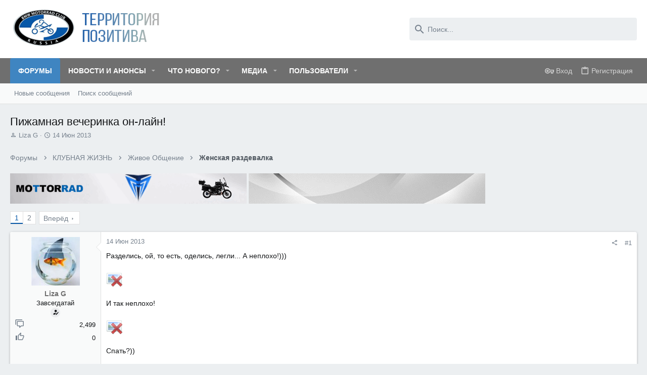

--- FILE ---
content_type: text/html; charset=utf-8
request_url: https://bmwclubmoto.ru/threads/8485/
body_size: 42753
content:
<!DOCTYPE html>











	
	




	<meta name="apple-mobile-web-app-title" content="BMW MОТОRRAD CLUB RUSSIA">
	
		<link rel="apple-touch-icon" href="/data/assets/logo/ico_bcmr_192.png">
	


	
	


















	



















	











	

































	



























	






	




































<html id="XF" lang="ru-RU" dir="LTR"
	  style="font-size: 62.5%;"
	  data-app="public"
	  data-template="thread_view"
	  data-container-key="node-165"
	  data-content-key="thread-8485"
	  data-logged-in="false"
	  data-cookie-prefix="xf_"
	  data-csrf="1769901176,251506561e357249d7c5c5b31158ebcd"
	  class="has-no-js template-thread_view  uix_page--fixed uix_hasSectionLinks  uix_hasCrumbs uix_hasPageAction"
	   data-run-jobs="">
	<head>
		<meta charset="utf-8" />
		<meta http-equiv="X-UA-Compatible" content="IE=Edge" />
		<meta name="viewport" content="width=device-width, initial-scale=1, viewport-fit=cover">

		

		<title>Пижамная вечеринка он-лайн! | Клуб владельцев и любителей мотоциклов BMW MОТОRRAD CLUB RUSSIA</title>
		<link rel="manifest" href="/webmanifest.php">
		
			<meta name="theme-color" content="#3f85c1" />
			<meta name="msapplication-TileColor" content="#3f85c1">
		
		<meta name="apple-mobile-web-app-title" content="BMW MОТОRRAD CLUB RUSSIA">
		
			<link rel="apple-touch-icon" href="/data/assets/logo/ico_bcmr_192.png">
		

		
			
		<meta name="description" content="Разделись, ой, то есть, оделись, легли... А неплохо!)))



И так неплохо!



Спать?))







&quot;Че это вы здесь делаете? Коктейли готовы!&quot;



&quot;Встаем!&quot;" />
		<meta property="og:description" content="Разделись, ой, то есть, оделись, легли... А неплохо!)))



И так неплохо!



Спать?))







&quot;Че это вы здесь делаете? Коктейли готовы!&quot;



&quot;Встаем!&quot;" />
		<meta property="twitter:description" content="Разделись, ой, то есть, оделись, легли... А неплохо!)))



И так неплохо!



Спать?))







&quot;Че это вы здесь делаете? Коктейли готовы!&quot;



&quot;Встаем!&quot;" />
	
		
			<meta property="og:url" content="https://bmwclubmoto.ru/threads/8485/" />
		
			<link rel="canonical" href="https://bmwclubmoto.ru/threads/8485/" />
		
			<link rel="next" href="/threads/8485/page-2" />
		

		
			
	
	
	<meta property="og:site_name" content="Клуб владельцев и любителей мотоциклов BMW MОТОRRAD CLUB RUSSIA" />


		
		
			
	
	
	<meta property="og:type" content="website" />


		
		
			
	
	
	
		<meta property="og:title" content="Пижамная вечеринка он-лайн!" />
		<meta property="twitter:title" content="Пижамная вечеринка он-лайн!" />
	


		
		
		
		
			
	
	
	
		<meta property="og:image" content="https://bmwclubmoto.ru/data/assets/logo/Logo_footer.gif" />
		<meta property="twitter:image" content="https://bmwclubmoto.ru/data/assets/logo/Logo_footer.gif" />
		<meta property="twitter:card" content="summary" />
	


		

		
	

	

	
		
	

	<link rel="stylesheet" href="/css.php?css=public%3Anormalize.css%2Cpublic%3Afa.css%2Cpublic%3Acore.less%2Cpublic%3Aapp.less&amp;s=3&amp;l=2&amp;d=1687018914&amp;k=a45d7c6475b132f5adcca1c4edc7fbdfb0abed57" />

	
		<link rel="preload" href="/styles/uix/fonts/icons/material-icons/fonts/materialdesignicons-webfont.woff2?v=6.9.96" as="font" type="font/woff2" crossorigin="anonymous" />
		<link rel="stylesheet" href="/styles/uix/fonts/icons/material-icons/css/materialdesignicons.min.css?d=1678569620" />	
	

	
	
	

	<link rel="stylesheet" href="/css.php?css=public%3Aattachments.less%2Cpublic%3Abb_code.less%2Cpublic%3Aeditor.less%2Cpublic%3Alightbox.less%2Cpublic%3Amessage.less%2Cpublic%3Ashare_controls.less%2Cpublic%3Asiropu_ads_manager_ad.less%2Cpublic%3Ath_uix_threadStarterPost.less%2Cpublic%3Auix.less%2Cpublic%3Auix_extendedFooter.less%2Cpublic%3Auix_socialMedia.less%2Cpublic%3Aextra.less&amp;s=3&amp;l=2&amp;d=1687018914&amp;k=61b318aeeb041f2d99dfb379f89675fb1663b908" />

	
	
		<script src="/js/xf/preamble.min.js?_v=83e1870f"></script>
	
	
	<meta name="apple-mobile-web-app-capable" content="yes">


		<!--[XGT] Script, JS Kodlariniz-->


			<link rel="icon" type="image/png" href="https://bmwclubmoto.ru/data/assets/logo/bmwcr_fav_ico.png" sizes="32x32" />
		
		
			<link rel="apple-touch-icon" href="https://bmwclubmoto.ru/data/assets/logo/Logo_footer.gif" />
		
		
	<script async src="https://www.googletagmanager.com/gtag/js?id=G-G0XCPKCE16"></script>
	<script>
		window.dataLayer = window.dataLayer || [];
		function gtag(){dataLayer.push(arguments);}
		gtag('js', new Date());
		gtag('config', 'G-G0XCPKCE16', {
			// 
			
			
		});
	</script>


		

		

	
	

		
			
		

		
	


</head>

	<body data-template="thread_view">

	

		
			
		

		
	


	

		
			
		

		
	

		<style>
	.p-pageWrapper .p-navSticky {
		top: 0 !important;
	}

	

	
	

	
	
	
		
	

	

	

		
		
		.uix_mainTabBar {top: 0px !important;}
		.uix_stickyBodyElement:not(.offCanvasMenu) {
			top: 20px !important;
			min-height: calc(100vh - 20px) !important;
		}
		.uix_sidebarInner .uix_sidebar--scroller {margin-top: 20px;}
		.uix_sidebarInner {margin-top: -20px;}
		.p-body-sideNavInner .uix_sidebar--scroller {margin-top: 20px;}
		.p-body-sideNavInner {margin-top: -20px;}
		.uix_stickyCategoryStrips {top: 20px !important;}
		#XF .u-anchorTarget {
			height: 20px;
			margin-top: -20px;
		}
	
		

		
			@media (max-width: 900px) {
		
				.p-sectionLinks {display: none;}

				

				.uix_mainTabBar {top: 0px !important;}
				.uix_stickyBodyElement:not(.offCanvasMenu) {
					top: 20px !important;
					min-height: calc(100vh - 20px) !important;
				}
				.uix_sidebarInner .uix_sidebar--scroller {margin-top: 20px;}
				.uix_sidebarInner {margin-top: -20px;}
				.p-body-sideNavInner .uix_sidebar--scroller {margin-top: 20px;}
				.p-body-sideNavInner {margin-top: -20px;}
				.uix_stickyCategoryStrips {top: 20px !important;}
				#XF .u-anchorTarget {
					height: 20px;
					margin-top: -20px;
				}

				
		
			}
		
	

	.uix_sidebarNav .uix_sidebar--scroller {max-height: calc(100vh - 20px);}
	
	
</style>


		<div id="jumpToTop"></div>

		

		<div class="uix_pageWrapper--fixed">
			<div class="p-pageWrapper" id="top">

				
					
	
	



					

					

					
						
						
							<header class="p-header" id="header">
								<div class="p-header-inner">
									
						
							<div class="p-header-content">
								
									
										
	
	<div class="p-header-logo p-header-logo--image">
		<a class="uix_logo" href="https://bmwclubmoto.ru">
			
				<img src="/data/assets/logo/logo_ter_pozitiv.png" srcset="" alt="Клуб владельцев и любителей мотоциклов BMW MОТОRRAD CLUB RUSSIA"
					 width="350" height="80" />
				
		</a>
		
			<a class="uix_logoSmall" href="https://bmwclubmoto.ru">
				<img src="/styles/uixchild/basic/uix_logoSmall1.png"
					 alt="Клуб владельцев и любителей мотоциклов BMW MОТОRRAD CLUB RUSSIA"
					 />
			</a>
		
	</div>


									

									
										<div class="p-nav-opposite">
											
												
		
			
				
				
					<div class="p-navgroup p-discovery">
						
							
	

							
	
		
		
			<div class="uix_searchBar">
				<div class="uix_searchBarInner">
					<form action="/search/search" method="post" class="uix_searchForm" data-xf-init="quick-search">
						<a class="uix_search--close">
							<i class="fa--xf far fa-window-close" aria-hidden="true"></i>
						</a>
						<input type="text" class="input js-uix_syncValue uix_searchInput uix_searchDropdown__trigger" autocomplete="off" data-uixsync="search" name="keywords" placeholder="Поиск..." aria-label="Поиск" data-menu-autofocus="true" />
						<a href="/search/"
						   class="uix_search--settings u-ripple"
						   data-xf-key="/"
						   aria-label="Поиск"
						   aria-expanded="false"
						   aria-haspopup="true"
						   title="Поиск">
							<i class="fa--xf far fa-cog" aria-hidden="true"></i>
						</a>
						<span class=" uix_searchIcon">
							<i class="fa--xf far fa-search" aria-hidden="true"></i>
						</span>
						<input type="hidden" name="_xfToken" value="1769901176,251506561e357249d7c5c5b31158ebcd" />
					</form>
				</div>

				
					<a class="uix_searchIconTrigger p-navgroup-link p-navgroup-link--iconic p-navgroup-link--search u-ripple"
					   aria-label="Поиск"
					   aria-expanded="false"
					   aria-haspopup="true"
					   title="Поиск">
						<i aria-hidden="true"></i>
					</a>
				

				
					<a href="/search/"
					   class="p-navgroup-link p-navgroup-link--iconic p-navgroup-link--search u-ripple js-uix_minimalSearch__target"
					   data-xf-click="menu"
					   aria-label="Поиск"
					   aria-expanded="false"
					   aria-haspopup="true"
					   title="Поиск">
						<i aria-hidden="true"></i>
					</a>
				

				<div class="menu menu--structural menu--wide" data-menu="menu" aria-hidden="true">
					<form action="/search/search" method="post"
						  class="menu-content"
						  data-xf-init="quick-search">
						<h3 class="menu-header">Поиск</h3>
						
						<div class="menu-row">
							
								<div class="inputGroup inputGroup--joined">
									<input type="text" class="input js-uix_syncValue" name="keywords" data-uixsync="search" placeholder="Поиск..." aria-label="Поиск" data-menu-autofocus="true" />
									
			<select name="constraints" class="js-quickSearch-constraint input" aria-label="Search within">
				<option value="">Везде</option>
<option value="{&quot;search_type&quot;:&quot;post&quot;}">Темы</option>
<option value="{&quot;search_type&quot;:&quot;post&quot;,&quot;c&quot;:{&quot;nodes&quot;:[165],&quot;child_nodes&quot;:1}}">Этот форум</option>
<option value="{&quot;search_type&quot;:&quot;post&quot;,&quot;c&quot;:{&quot;thread&quot;:8485}}">Эта тема</option>

			</select>
		
								</div>
								
						</div>

						
						<div class="menu-row">
							<label class="iconic"><input type="checkbox"  name="c[title_only]" value="1" /><i aria-hidden="true"></i><span class="iconic-label">Искать только в заголовках</span></label>

						</div>
						
						<div class="menu-row">
							<div class="inputGroup">
								<span class="inputGroup-text" id="ctrl_search_menu_by_member">От:</span>
								<input type="text" class="input" name="c[users]" data-xf-init="auto-complete" placeholder="Пользователь" aria-labelledby="ctrl_search_menu_by_member" />
							</div>
						</div>
						
<div class="menu-footer">
							<span class="menu-footer-controls">
								<button type="submit" class="button--primary button button--icon button--icon--search"><span class="button-text">Поиск</span></button>
								<a href="/search/" class="button"><span class="button-text">Расширенный поиск...</span></a>
							</span>
						</div>

						<input type="hidden" name="_xfToken" value="1769901176,251506561e357249d7c5c5b31158ebcd" />
					</form>
				</div>


				<div class="menu menu--structural menu--wide uix_searchDropdown__menu" aria-hidden="true">
					<form action="/search/search" method="post"
						  class="menu-content"
						  data-xf-init="quick-search">
						
						
							<div class="menu-row">

								<div class="inputGroup">
									<input name="keywords"
										   class="js-uix_syncValue"
										   data-uixsync="search"
										   placeholder="Поиск..."
										   aria-label="Поиск"
										   type="hidden" />
									
			<select name="constraints" class="js-quickSearch-constraint input" aria-label="Search within">
				<option value="">Везде</option>
<option value="{&quot;search_type&quot;:&quot;post&quot;}">Темы</option>
<option value="{&quot;search_type&quot;:&quot;post&quot;,&quot;c&quot;:{&quot;nodes&quot;:[165],&quot;child_nodes&quot;:1}}">Этот форум</option>
<option value="{&quot;search_type&quot;:&quot;post&quot;,&quot;c&quot;:{&quot;thread&quot;:8485}}">Эта тема</option>

			</select>
		
								</div>
							</div>
							

						
						<div class="menu-row">
							<label class="iconic"><input type="checkbox"  name="c[title_only]" value="1" /><i aria-hidden="true"></i><span class="iconic-label">Искать только в заголовках</span></label>

						</div>
						
						<div class="menu-row">
							<div class="inputGroup">
								<span class="inputGroup-text">От:</span>
								<input class="input" name="c[users]" data-xf-init="auto-complete" placeholder="Пользователь" />
							</div>
						</div>
						
<div class="menu-footer">
							<span class="menu-footer-controls">
								<button type="submit" class="button--primary button button--icon button--icon--search"><span class="button-text">Поиск</span></button>
								<a href="/search/" class="button" rel="nofollow"><span class="button-text">Advanced...</span></a>
							</span>
						</div>

						<input type="hidden" name="_xfToken" value="1769901176,251506561e357249d7c5c5b31158ebcd" />
					</form>
				</div>
			</div>
		
	
	

						
					</div>
				
				
	

			
		
	
											
										</div>
									
								
							</div>
						
					
								</div>
							</header>
						
					
					

					
					
					

					
						
						<nav class="p-nav">
							<div class="p-nav-inner">
								
									
									
										
										
									<button type="button" class="button--plain p-nav-menuTrigger js-uix_badge--totalUnread badgeContainer button" data-badge="0" data-xf-click="off-canvas" data-menu=".js-headerOffCanvasMenu" role="button" tabindex="0" aria-label="Меню"><span class="button-text">
										<i aria-hidden="true"></i>
									</span></button>
									
								

								
	
	<div class="p-header-logo p-header-logo--image">
		<a class="uix_logo" href="https://bmwclubmoto.ru">
			
				<img src="/data/assets/logo/logo_ter_pozitiv.png" srcset="" alt="Клуб владельцев и любителей мотоциклов BMW MОТОRRAD CLUB RUSSIA"
					 width="350" height="80" />
				
		</a>
		
			<a class="uix_logoSmall" href="https://bmwclubmoto.ru">
				<img src="/styles/uixchild/basic/uix_logoSmall1.png"
					 alt="Клуб владельцев и любителей мотоциклов BMW MОТОRRAD CLUB RUSSIA"
					 />
			</a>
		
	</div>



								
									
										<div class="p-nav-scroller hScroller" data-xf-init="h-scroller" data-auto-scroll=".p-navEl.is-selected">
											<div class="hScroller-scroll">
												<ul class="p-nav-list js-offCanvasNavSource">
													
														<li>
															
	<div class="p-navEl u-ripple is-selected" data-has-children="true">
		
			
				
	
	<a href="/"
			class="p-navEl-link p-navEl-link--splitMenu "
			
			
			data-nav-id="forums"><span>Форумы</span></a>

				
					<a data-xf-key="1"
					   data-xf-click="menu"
					   data-menu-pos-ref="< .p-navEl"
					   class="p-navEl-splitTrigger"
					   role="button"
					   tabindex="0"
					   aria-label="Toggle expanded"
					   aria-expanded="false"
					   aria-haspopup="true">
					</a>
				
				
			
				
					<div class="menu menu--structural" data-menu="menu" aria-hidden="true">
						<div class="menu-content">
							
								
	
	
	<a href="/whats-new/posts/"
			class="menu-linkRow u-ripple u-indentDepth0 js-offCanvasCopy "
			
			
			data-nav-id="newPosts"><span>Новые сообщения</span></a>

	

							
								
	
	
	<a href="/search/?type=post"
			class="menu-linkRow u-ripple u-indentDepth0 js-offCanvasCopy "
			
			
			data-nav-id="searchForums"><span>Поиск сообщений</span></a>

	

							
						</div>
					</div>
				
			
			
			
		
			
	
</div>

														</li>
													
														<li>
															
	<div class="p-navEl u-ripple " data-has-children="true">
		
			
				
	
	<a href="/ams/"
			class="p-navEl-link p-navEl-link--splitMenu "
			
			
			data-nav-id="xa_ams"><span>Новости и анонсы</span></a>

				
					<a data-xf-key="2"
					   data-xf-click="menu"
					   data-menu-pos-ref="< .p-navEl"
					   class="p-navEl-splitTrigger"
					   role="button"
					   tabindex="0"
					   aria-label="Toggle expanded"
					   aria-expanded="false"
					   aria-haspopup="true">
					</a>
				
				
			
				
					<div class="menu menu--structural" data-menu="menu" aria-hidden="true">
						<div class="menu-content">
							
								
	
	
	<a href="/whats-new/ams-articles/"
			class="menu-linkRow u-ripple u-indentDepth0 js-offCanvasCopy "
			 rel="nofollow"
			
			data-nav-id="xa_amsNewArticles"><span>Новые статьи</span></a>

	

							
								
	
	
	<a href="/whats-new/ams-comments/"
			class="menu-linkRow u-ripple u-indentDepth0 js-offCanvasCopy "
			 rel="nofollow"
			
			data-nav-id="xa_amsNewComments"><span>Новые комментарии</span></a>

	

							
								
	
	
	<a href="/search/?type=ams_article"
			class="menu-linkRow u-ripple u-indentDepth0 js-offCanvasCopy "
			
			
			data-nav-id="xa_amsSearchArticles"><span>Искать статьи</span></a>

	

							
						</div>
					</div>
				
			
			
			
		
			
	
</div>

														</li>
													
														<li>
															
	<div class="p-navEl u-ripple " data-has-children="true">
		
			
				
	
	<a href="/whats-new/"
			class="p-navEl-link p-navEl-link--splitMenu "
			
			
			data-nav-id="whatsNew"><span>Что нового?</span></a>

				
					<a data-xf-key="3"
					   data-xf-click="menu"
					   data-menu-pos-ref="< .p-navEl"
					   class="p-navEl-splitTrigger"
					   role="button"
					   tabindex="0"
					   aria-label="Toggle expanded"
					   aria-expanded="false"
					   aria-haspopup="true">
					</a>
				
				
			
				
					<div class="menu menu--structural" data-menu="menu" aria-hidden="true">
						<div class="menu-content">
							
								
	
	
	<a href="/whats-new/posts/"
			class="menu-linkRow u-ripple u-indentDepth0 js-offCanvasCopy "
			 rel="nofollow"
			
			data-nav-id="whatsNewPosts"><span>Новые сообщения</span></a>

	

							
								
	
	
	<a href="/whats-new/media/"
			class="menu-linkRow u-ripple u-indentDepth0 js-offCanvasCopy "
			 rel="nofollow"
			
			data-nav-id="xfmgWhatsNewNewMedia"><span>Новые медиа</span></a>

	

							
								
	
	
	<a href="/whats-new/ams-articles/"
			class="menu-linkRow u-ripple u-indentDepth0 js-offCanvasCopy "
			 rel="nofollow"
			
			data-nav-id="xaAmsWhatsNewNewArticles"><span>Новые статьи</span></a>

	

							
								
	
	
	<a href="/whats-new/media-comments/"
			class="menu-linkRow u-ripple u-indentDepth0 js-offCanvasCopy "
			 rel="nofollow"
			
			data-nav-id="xfmgWhatsNewMediaComments"><span>Новые комментарии к медиа</span></a>

	

							
								
	
	
	<a href="/whats-new/ams-comments/"
			class="menu-linkRow u-ripple u-indentDepth0 js-offCanvasCopy "
			 rel="nofollow"
			
			data-nav-id="xaAmsWhatsNewArticleComments"><span>Комментарии к новой статье</span></a>

	

							
								
	
	
	<a href="/whats-new/profile-posts/"
			class="menu-linkRow u-ripple u-indentDepth0 js-offCanvasCopy "
			 rel="nofollow"
			
			data-nav-id="whatsNewProfilePosts"><span>Новые сообщения профилей</span></a>

	

							
								
	
	
	<a href="/whats-new/latest-activity"
			class="menu-linkRow u-ripple u-indentDepth0 js-offCanvasCopy "
			 rel="nofollow"
			
			data-nav-id="latestActivity"><span>Последняя активность</span></a>

	

							
						</div>
					</div>
				
			
			
			
		
			
	
</div>

														</li>
													
														<li>
															
	<div class="p-navEl u-ripple " data-has-children="true">
		
			
				
	
	<a href="/media/"
			class="p-navEl-link p-navEl-link--splitMenu "
			
			
			data-nav-id="xfmg"><span>Медиа</span></a>

				
					<a data-xf-key="4"
					   data-xf-click="menu"
					   data-menu-pos-ref="< .p-navEl"
					   class="p-navEl-splitTrigger"
					   role="button"
					   tabindex="0"
					   aria-label="Toggle expanded"
					   aria-expanded="false"
					   aria-haspopup="true">
					</a>
				
				
			
				
					<div class="menu menu--structural" data-menu="menu" aria-hidden="true">
						<div class="menu-content">
							
								
	
	
	<a href="/whats-new/media/"
			class="menu-linkRow u-ripple u-indentDepth0 js-offCanvasCopy "
			 rel="nofollow"
			
			data-nav-id="xfmgNewMedia"><span>Новые медиа</span></a>

	

							
								
	
	
	<a href="/whats-new/media-comments/"
			class="menu-linkRow u-ripple u-indentDepth0 js-offCanvasCopy "
			 rel="nofollow"
			
			data-nav-id="xfmgNewComments"><span>Новые комментарии</span></a>

	

							
								
	
	
	<a href="/search/?type=xfmg_media"
			class="menu-linkRow u-ripple u-indentDepth0 js-offCanvasCopy "
			
			
			data-nav-id="xfmgSearchMedia"><span>Поиск медиа</span></a>

	

							
						</div>
					</div>
				
			
			
			
		
			
	
</div>

														</li>
													
														<li>
															
	<div class="p-navEl u-ripple " data-has-children="true">
		
			
				
	
	<a href="/members/"
			class="p-navEl-link p-navEl-link--splitMenu "
			
			
			data-nav-id="members"><span>Пользователи</span></a>

				
					<a data-xf-key="5"
					   data-xf-click="menu"
					   data-menu-pos-ref="< .p-navEl"
					   class="p-navEl-splitTrigger"
					   role="button"
					   tabindex="0"
					   aria-label="Toggle expanded"
					   aria-expanded="false"
					   aria-haspopup="true">
					</a>
				
				
			
				
					<div class="menu menu--structural" data-menu="menu" aria-hidden="true">
						<div class="menu-content">
							
								
	
	
	<a href="/online/"
			class="menu-linkRow u-ripple u-indentDepth0 js-offCanvasCopy "
			
			
			data-nav-id="currentVisitors"><span>Текущие посетители</span></a>

	

							
								
	
	
	<a href="/whats-new/profile-posts/"
			class="menu-linkRow u-ripple u-indentDepth0 js-offCanvasCopy "
			 rel="nofollow"
			
			data-nav-id="newProfilePosts"><span>Новые сообщения профилей</span></a>

	

							
								
	
	
	<a href="/search/?type=profile_post"
			class="menu-linkRow u-ripple u-indentDepth0 js-offCanvasCopy "
			
			
			data-nav-id="searchProfilePosts"><span>Поиск сообщений профилей</span></a>

	

							
						</div>
					</div>
				
			
			
			
		
			
	
</div>

														</li>
													
												</ul>
											</div>
										</div>
									

									
								

								
	


								
									<div class="p-nav-opposite">
										
											
		
			
				
					<div class="p-navgroup p-account p-navgroup--guest">
						
							
								
	
		
		
	
		
			<a href="/login/" class="p-navgroup-link p-navgroup-link--textual p-navgroup-link--logIn" data-xf-click="menu">
				<i></i>
				<span class="p-navgroup-linkText">Вход</span>
			</a>
			<div class="menu menu--structural menu--medium" data-menu="menu" aria-hidden="true" data-href="/login/"></div>
		
	
	
		
			<a href="/register/" class="p-navgroup-link u-ripple p-navgroup-link--textual p-navgroup-link--register" data-xf-click="overlay" data-follow-redirects="on">
				<i></i>
				<span class="p-navgroup-linkText">Регистрация</span>
			</a>
		
	

	

							
						
					</div>
				
				
					<div class="p-navgroup p-discovery">
						
							
	
		
	

							
	
		
		
			<div class="uix_searchBar">
				<div class="uix_searchBarInner">
					<form action="/search/search" method="post" class="uix_searchForm" data-xf-init="quick-search">
						<a class="uix_search--close">
							<i class="fa--xf far fa-window-close" aria-hidden="true"></i>
						</a>
						<input type="text" class="input js-uix_syncValue uix_searchInput uix_searchDropdown__trigger" autocomplete="off" data-uixsync="search" name="keywords" placeholder="Поиск..." aria-label="Поиск" data-menu-autofocus="true" />
						<a href="/search/"
						   class="uix_search--settings u-ripple"
						   data-xf-key="/"
						   aria-label="Поиск"
						   aria-expanded="false"
						   aria-haspopup="true"
						   title="Поиск">
							<i class="fa--xf far fa-cog" aria-hidden="true"></i>
						</a>
						<span class=" uix_searchIcon">
							<i class="fa--xf far fa-search" aria-hidden="true"></i>
						</span>
						<input type="hidden" name="_xfToken" value="1769901176,251506561e357249d7c5c5b31158ebcd" />
					</form>
				</div>

				
					<a class="uix_searchIconTrigger p-navgroup-link p-navgroup-link--iconic p-navgroup-link--search u-ripple"
					   aria-label="Поиск"
					   aria-expanded="false"
					   aria-haspopup="true"
					   title="Поиск">
						<i aria-hidden="true"></i>
					</a>
				

				
					<a href="/search/"
					   class="p-navgroup-link p-navgroup-link--iconic p-navgroup-link--search u-ripple js-uix_minimalSearch__target"
					   data-xf-click="menu"
					   aria-label="Поиск"
					   aria-expanded="false"
					   aria-haspopup="true"
					   title="Поиск">
						<i aria-hidden="true"></i>
					</a>
				

				<div class="menu menu--structural menu--wide" data-menu="menu" aria-hidden="true">
					<form action="/search/search" method="post"
						  class="menu-content"
						  data-xf-init="quick-search">
						<h3 class="menu-header">Поиск</h3>
						
						<div class="menu-row">
							
								<div class="inputGroup inputGroup--joined">
									<input type="text" class="input js-uix_syncValue" name="keywords" data-uixsync="search" placeholder="Поиск..." aria-label="Поиск" data-menu-autofocus="true" />
									
			<select name="constraints" class="js-quickSearch-constraint input" aria-label="Search within">
				<option value="">Везде</option>
<option value="{&quot;search_type&quot;:&quot;post&quot;}">Темы</option>
<option value="{&quot;search_type&quot;:&quot;post&quot;,&quot;c&quot;:{&quot;nodes&quot;:[165],&quot;child_nodes&quot;:1}}">Этот форум</option>
<option value="{&quot;search_type&quot;:&quot;post&quot;,&quot;c&quot;:{&quot;thread&quot;:8485}}">Эта тема</option>

			</select>
		
								</div>
								
						</div>

						
						<div class="menu-row">
							<label class="iconic"><input type="checkbox"  name="c[title_only]" value="1" /><i aria-hidden="true"></i><span class="iconic-label">Искать только в заголовках</span></label>

						</div>
						
						<div class="menu-row">
							<div class="inputGroup">
								<span class="inputGroup-text" id="ctrl_search_menu_by_member">От:</span>
								<input type="text" class="input" name="c[users]" data-xf-init="auto-complete" placeholder="Пользователь" aria-labelledby="ctrl_search_menu_by_member" />
							</div>
						</div>
						
<div class="menu-footer">
							<span class="menu-footer-controls">
								<button type="submit" class="button--primary button button--icon button--icon--search"><span class="button-text">Поиск</span></button>
								<a href="/search/" class="button"><span class="button-text">Расширенный поиск...</span></a>
							</span>
						</div>

						<input type="hidden" name="_xfToken" value="1769901176,251506561e357249d7c5c5b31158ebcd" />
					</form>
				</div>


				<div class="menu menu--structural menu--wide uix_searchDropdown__menu" aria-hidden="true">
					<form action="/search/search" method="post"
						  class="menu-content"
						  data-xf-init="quick-search">
						
						
							<div class="menu-row">

								<div class="inputGroup">
									<input name="keywords"
										   class="js-uix_syncValue"
										   data-uixsync="search"
										   placeholder="Поиск..."
										   aria-label="Поиск"
										   type="hidden" />
									
			<select name="constraints" class="js-quickSearch-constraint input" aria-label="Search within">
				<option value="">Везде</option>
<option value="{&quot;search_type&quot;:&quot;post&quot;}">Темы</option>
<option value="{&quot;search_type&quot;:&quot;post&quot;,&quot;c&quot;:{&quot;nodes&quot;:[165],&quot;child_nodes&quot;:1}}">Этот форум</option>
<option value="{&quot;search_type&quot;:&quot;post&quot;,&quot;c&quot;:{&quot;thread&quot;:8485}}">Эта тема</option>

			</select>
		
								</div>
							</div>
							

						
						<div class="menu-row">
							<label class="iconic"><input type="checkbox"  name="c[title_only]" value="1" /><i aria-hidden="true"></i><span class="iconic-label">Искать только в заголовках</span></label>

						</div>
						
						<div class="menu-row">
							<div class="inputGroup">
								<span class="inputGroup-text">От:</span>
								<input class="input" name="c[users]" data-xf-init="auto-complete" placeholder="Пользователь" />
							</div>
						</div>
						
<div class="menu-footer">
							<span class="menu-footer-controls">
								<button type="submit" class="button--primary button button--icon button--icon--search"><span class="button-text">Поиск</span></button>
								<a href="/search/" class="button" rel="nofollow"><span class="button-text">Advanced...</span></a>
							</span>
						</div>

						<input type="hidden" name="_xfToken" value="1769901176,251506561e357249d7c5c5b31158ebcd" />
					</form>
				</div>
			</div>
		
	
	

						
					</div>
				
				
	

			
		
	
											
	
		
	

	

										
									</div>
								
							</div>
							
						</nav>
					
						
		
			<div class="p-sectionLinks">
				<div class="pageContent">
					
						
							
								
								
								<div class="p-sectionLinks-inner hScroller" data-xf-init="h-scroller">
									<div class="hScroller-scroll">
										<ul class="p-sectionLinks-list">
											
												<li>
													
	<div class="p-navEl u-ripple " >
		
			
				
	
	<a href="/whats-new/posts/"
			class="p-navEl-link  "
			
			data-xf-key="alt+1"
			data-nav-id="newPosts"><span>Новые сообщения</span></a>

				
				
			
			
			
		
			
	
</div>

												</li>
											
												<li>
													
	<div class="p-navEl u-ripple " >
		
			
				
	
	<a href="/search/?type=post"
			class="p-navEl-link  "
			
			data-xf-key="alt+2"
			data-nav-id="searchForums"><span>Поиск сообщений</span></a>

				
				
			
			
			
		
			
	
</div>

												</li>
											
										</ul>
									</div>
								</div>
							
							
						
					
				</div>
			</div>
			
	
					

					

					
	

					
	

					
	

					
	

					
				

				
				<div class="offCanvasMenu offCanvasMenu--nav js-headerOffCanvasMenu" data-menu="menu" aria-hidden="true" data-ocm-builder="navigation">
					<div class="offCanvasMenu-backdrop" data-menu-close="true"></div>
					<div class="offCanvasMenu-content">
						
						<div class="sidePanel sidePanel--nav sidePanel--visitor">
	<div class="sidePanel__tabPanels">
		
		<div data-content="navigation" class="is-active sidePanel__tabPanel js-navigationTabPanel">
			
							<div class="offCanvasMenu-header">
								Меню
								<a class="offCanvasMenu-closer" data-menu-close="true" role="button" tabindex="0" aria-label="Закрыть"></a>
							</div>
							
							<div class="js-offCanvasNavTarget"></div>
							
							
						
		</div>
		
		
		
	</div>
</div>

						
						<div class="offCanvasMenu-installBanner js-installPromptContainer" style="display: none;" data-xf-init="install-prompt">
							<div class="offCanvasMenu-installBanner-header">Приложение</div>
							<button type="button" class="js-installPromptButton button"><span class="button-text">Установить</span></button>
						</div>
					</div>
				</div>

				
	
		
	
		
			<div class="p-body-header">
				<div class="pageContent">
					
						
							<div class="uix_headerInner">
								
									
										<div class="p-title ">
											
												
													<h1 class="p-title-value">Пижамная вечеринка он-лайн!</h1>
												
											
										</div>
									

									
										<div class="p-description">
	<ul class="listInline listInline--bullet">
		<li>
			<i class="fa--xf far fa-user" aria-hidden="true" title="Автор темы"></i>
			<span class="u-srOnly">Автор темы</span>

			<a href="/members/821/" class="username  u-concealed" dir="auto" data-user-id="821" data-xf-init="member-tooltip">Liza G</a>
		</li>
		<li>
			<i class="fa--xf far fa-clock" aria-hidden="true" title="Дата начала"></i>
			<span class="u-srOnly">Дата начала</span>

			<a href="/threads/8485/" class="u-concealed"><time  class="u-dt" dir="auto" datetime="2013-06-14T22:33:52+0400" data-time="1371234832" data-date-string="14 Июн 2013" data-time-string="22:33" title="14 Июн 2013 в 22:33">14 Июн 2013</time></a>
		</li>
		
	</ul>
</div>
									
								
							</div>
						
						
					
				</div>
			</div>
		
	

	


				<div class="p-body">

					

					<div class="p-body-inner ">
						
						<!--XF:EXTRA_OUTPUT-->


						
	
		
	
		

		
	

	


						
	


						
	


						
	
		
	
	

		
			
		

		
	


	
	
		<div class="breadcrumb ">
			<div class="pageContent">
				
					
						
							<ul class="p-breadcrumbs "
								itemscope itemtype="https://schema.org/BreadcrumbList">
								
									
		

		
		
		
			
			
	<li itemprop="itemListElement" itemscope itemtype="https://schema.org/ListItem">
		<a href="/" itemprop="item">
			
				<span itemprop="name">Форумы</span>
			
		</a>
		<meta itemprop="position" content="1" />
	</li>

		

			
		
			
			
	<li itemprop="itemListElement" itemscope itemtype="https://schema.org/ListItem">
		<a href="/#klubnaja-zhizn.11" itemprop="item">
			
				<span itemprop="name">КЛУБНАЯ ЖИЗНЬ</span>
			
		</a>
		<meta itemprop="position" content="2" />
	</li>

		
			
			
	<li itemprop="itemListElement" itemscope itemtype="https://schema.org/ListItem">
		<a href="/forums/34/" itemprop="item">
			
				<span itemprop="name">Живое Общение</span>
			
		</a>
		<meta itemprop="position" content="3" />
	</li>

		
			
			
	<li itemprop="itemListElement" itemscope itemtype="https://schema.org/ListItem">
		<a href="/forums/165/" itemprop="item">
			
				<span itemprop="name">Женская раздевалка</span>
			
		</a>
		<meta itemprop="position" content="4" />
	</li>

		
	
								
							</ul>
						
					
				
			</div>
		</div>
	

	 <div class="samBannerUnit samAlignLeft samCustomSize" data-position="container_breadcrumb_top_below"> <div class="samItem" data-xf-init="sam-item" data-id="1" data-cv="true" data-cc="true" style="display: inline;"> <a  href="http://mottorrad.ru" target="_blank" rel="nofollow"> <img data-src="https://bmwclubmoto.ru/data/partners/163d8fddf3c6bd.gif" alt="РЕМОНТ И ОБСЛУЖИВАНИЕ МОТОЦИКЛОВ BMW" width="468" height="60" data-carousel="false" data-xf-init="sam-lazy"> </a> </div> <div class="samItem" data-xf-init="sam-item" data-id="2" data-cv="true" data-cc="true" style="display: inline;"> <a  href="https://2x4station.ru" target="_blank" rel="nofollow"> <img data-src="https://bmwclubmoto.ru/data/partners/163cfb3e95b9ad.gif" alt="STATION 2X4 — ТЕХНИЧЕСКИЙ ЦЕНТР BMW" width="468" height="60" data-carousel="false" data-xf-init="sam-lazy"> </a> </div> </div> 


	


						
	


						
	<noscript class="js-jsWarning"><div class="blockMessage blockMessage--important blockMessage--iconic u-noJsOnly">JavaScript отключён. Чтобы полноценно использовать наш сайт, включите JavaScript в своём браузере.</div></noscript>

						
	<div class="blockMessage blockMessage--important blockMessage--iconic js-browserWarning" style="display: none">Вы используете устаревший браузер. Этот и другие сайты могут отображаться в нём некорректно.<br />Вам необходимо обновить браузер или попробовать использовать <a href="https://www.google.com/chrome/" target="_blank" rel="noopener">другой</a>.</div>



						<div uix_component="MainContainer" class="uix_contentWrapper">

							
	


							
	

		
			
		

		
	


							
	

							
	

							
	

							
	


							<div class="p-body-main  ">
								
								

								
	

								<div uix_component="MainContent" class="p-body-content">
									<!-- ABOVE MAIN CONTENT -->
									
	

									
	

									
	

									
	

									
	

									<div class="p-body-pageContent">
										
	

										
	

										
	

										
	

										
	

										














	
	
	
		
	
	
	


	
	
	
		
	
	
	


	
	
		
	
	
	


	
	












	

	
		
	








	

		
			
		

		
	











	

		
			
		

		
	



	

		
			
		

		
	



<div class="block block--messages" data-xf-init="" data-type="post" data-href="/inline-mod/" data-search-target="*">

	<span class="u-anchorTarget" id="posts"></span>

	
		
	

	

	<div class="block-outer"><div class="block-outer-main"><nav class="pageNavWrapper pageNavWrapper--mixed ">



<div class="pageNav  ">
	

	<ul class="pageNav-main">
		

	
		<li class="pageNav-page pageNav-page--current "><a href="/threads/8485/">1</a></li>
	


		

		

		

		

	
		<li class="pageNav-page "><a href="/threads/8485/page-2">2</a></li>
	

	</ul>

	
		<a href="/threads/8485/page-2" class="pageNav-jump pageNav-jump--next">Вперёд</a>
	
</div>

<div class="pageNavSimple">
	

	<a class="pageNavSimple-el pageNavSimple-el--current"
		data-xf-init="tooltip" title="Перейти к странице"
		data-xf-click="menu" role="button" tabindex="0" aria-expanded="false" aria-haspopup="true">
		1 из 2
	</a>
	

	<div class="menu menu--pageJump" data-menu="menu" aria-hidden="true">
		<div class="menu-content">
			<h4 class="menu-header">Перейти к странице</h4>
			<div class="menu-row" data-xf-init="page-jump" data-page-url="/threads/8485/page-%page%">
				<div class="inputGroup inputGroup--numbers">
					<div class="inputGroup inputGroup--numbers inputNumber" data-xf-init="number-box"><input type="number" pattern="\d*" class="input input--number js-numberBoxTextInput input input--numberNarrow js-pageJumpPage" value="1"  min="1" max="2" step="1" required="required" data-menu-autofocus="true" /></div>
					<span class="inputGroup-text"><button type="button" class="js-pageJumpGo button"><span class="button-text">Выполнить</span></button></span>
				</div>
			</div>
		</div>
	</div>


	
		<a href="/threads/8485/page-2" class="pageNavSimple-el pageNavSimple-el--next">
			Вперёд <i aria-hidden="true"></i>
		</a>
		<a href="/threads/8485/page-2"
			class="pageNavSimple-el pageNavSimple-el--last"
			data-xf-init="tooltip" title="Last">
			<i aria-hidden="true"></i> <span class="u-srOnly">Last</span>
		</a>
	
</div>

</nav>



</div></div>

	

	
		
	<div class="block-outer js-threadStatusField"></div>

	

	<div class="block-container lbContainer"
		data-xf-init="lightbox select-to-quote"
		data-message-selector=".js-post"
		data-lb-id="thread-8485"
		data-lb-universal="0">

		<div class="block-body js-replyNewMessageContainer">
			
				


	

		
			
		

		
	



					

					
						

	


	

	

	

	
	<article class="message    message-threadStarterPost message--post  js-post js-inlineModContainer  "
			 data-author="Liza G"
			 data-content="post-198569"
			 id="js-post-198569">

		<span class="u-anchorTarget" id="post-198569"></span>

		
			<div class="message-inner">
				
					<div class="message-cell message-cell--user">
						

	<section itemscope itemtype="https://schema.org/Person" class="message-user userExtra--expand">
		<div class="message-avatar ">
			<div class="message-avatar-wrapper">
				
					<a href="/members/821/" class="avatar avatar--m" data-user-id="821" data-xf-init="member-tooltip">
			<img src="/data/avatars/m/0/821.jpg?1674670276"  alt="Liza G" class="avatar-u821-m" width="96" height="96" loading="lazy" itemprop="image" /> 
		</a>
				
				
			</div>
		</div>
		<div class="uix_messagePostBitWrapper">
			<div class="message-userDetails">
				<h4 class="message-name"><a href="/members/821/" class="username " dir="auto" data-user-id="821" data-xf-init="member-tooltip" itemprop="name">Liza G</a></h4>
				<h5 class="userTitle message-userTitle" dir="auto" itemprop="jobTitle">Завсегдатай</h5>
				
				
					
						<div class="uix_originalPoster__icon" data-xf-init="tooltip" title="Original poster">
							<i class="fa--xf far fa-user-edit mdi mdi-account-edit" aria-hidden="true"></i>
						</div>
					
				
				
				
			</div>
			
			
				
				
					
							<div class="message-userExtras">
								
									
									
										<dl class="pairs pairs--justified">
											
												<dt>
													<span data-xf-init="tooltip" title="Сообщения">
														<i class="fa--xf far fa-comments" aria-hidden="true"></i>
													</span>
												</dt>
												
											<dd>2,499</dd>
										</dl>
									
									
									
										<dl class="pairs pairs--justified">
											
												<dt>
													<span data-xf-init="tooltip" title="Реакции">
														<i class="fa--xf far fa-thumbs-up" aria-hidden="true"></i>
													</span>
												</dt>
												
											<dd>0</dd>
										</dl>
									
									
									
									
									
									
										

	
		
	
		
	
		
	
		
	

										
											

	

										
									
								
							</div>
						
				
			
		</div>
		<span class="message-userArrow"></span>
	</section>

					</div>
				

				
					<div class="message-cell message-cell--main">
						
							<div class="message-main uix_messageContent js-quickEditTarget">

								
									

	<header class="message-attribution message-attribution--split">
		<ul class="message-attribution-main listInline ">
			
			<li class="u-concealed">
				<a href="/threads/8485/post-198569" rel="nofollow">
					<time  class="u-dt" dir="auto" datetime="2013-06-14T22:33:52+0400" data-time="1371234832" data-date-string="14 Июн 2013" data-time-string="22:33" title="14 Июн 2013 в 22:33" itemprop="datePublished">14 Июн 2013</time>
				</a>
			</li>
			
			
		</ul>

		<ul class="message-attribution-opposite message-attribution-opposite--list ">
			
			<li>
				<a href="/threads/8485/post-198569"
					class="message-attribution-gadget"
					data-xf-init="share-tooltip"
					data-href="/posts/198569/share"
					aria-label="Поделиться"
					rel="nofollow">
					<i class="fa--xf far fa-share-alt" aria-hidden="true"></i>
				</a>
			</li>
			
			
				<li>
					<a href="/threads/8485/post-198569" rel="nofollow">
						#1
					</a>
				</li>
			
		</ul>
	</header>

								

								<div class="message-content js-messageContent">
									

										
											
	
	
	

										

										
											

	<div class="message-userContent lbContainer js-lbContainer "
		 data-lb-id="post-198569"
		 data-lb-caption-desc="Liza G &middot; 14 Июн 2013 в 22:33">

		
			

	

		

		<article class="message-body js-selectToQuote">
			
				
			
			
				
	

		
			
		

		
	

<div class="bbWrapper">Разделись, ой, то есть, оделись, легли... А неплохо!)))<br />
<br />

	

	
	
		
		

		
			<script class="js-extraPhrases" type="application/json">
			{
				"lightbox_close": "Закрыть",
				"lightbox_next": "Следующее",
				"lightbox_previous": "Предыдущее",
				"lightbox_error": "Запрашиваемое содержимое не может быть загружено. Пожалуйста, попробуйте позже.",
				"lightbox_start_slideshow": "Начать слайд-шоу",
				"lightbox_stop_slideshow": "Остановить слайд-шоу",
				"lightbox_full_screen": "Полный экран",
				"lightbox_thumbnails": "Миниатюры",
				"lightbox_download": "Скачать",
				"lightbox_share": "Поделиться",
				"lightbox_zoom": "Увеличить",
				"lightbox_new_window": "Новое окно",
				"lightbox_toggle_sidebar": "Скрыть боковую панель"
			}
			</script>
		
		
	


	<div class="bbImageWrapper  js-lbImage" title="0_a580b_5b293f33_XL.jpg"
		data-src="/proxy.php?image=http%3A%2F%2Fimg-fotki.yandex.ru%2Fget%2F9228%2F6652015.3%2F0_a580b_5b293f33_XL.jpg&amp;hash=be166bba7881cd0255bffe4d61ed5292" data-lb-sidebar-href="" data-lb-caption-extra-html="" data-single-image="1">
		<img src="/proxy.php?image=http%3A%2F%2Fimg-fotki.yandex.ru%2Fget%2F9228%2F6652015.3%2F0_a580b_5b293f33_XL.jpg&amp;hash=be166bba7881cd0255bffe4d61ed5292"
			data-url="http://img-fotki.yandex.ru/get/9228/6652015.3/0_a580b_5b293f33_XL.jpg"
			class="bbImage"
			data-zoom-target="1"
			style=""
			alt="0_a580b_5b293f33_XL.jpg"
			title=""
			width="" height="" loading="lazy" />
	</div>


<br />
<br />
И так неплохо!<br />
<br />

	

	
	
		
		

		
		
	


	<div class="bbImageWrapper  js-lbImage" title="0_a5814_15649de4_XL.jpg"
		data-src="/proxy.php?image=http%3A%2F%2Fimg-fotki.yandex.ru%2Fget%2F6723%2F6652015.3%2F0_a5814_15649de4_XL.jpg&amp;hash=9c915003483e1095a109588a1c8b8f28" data-lb-sidebar-href="" data-lb-caption-extra-html="" data-single-image="1">
		<img src="/proxy.php?image=http%3A%2F%2Fimg-fotki.yandex.ru%2Fget%2F6723%2F6652015.3%2F0_a5814_15649de4_XL.jpg&amp;hash=9c915003483e1095a109588a1c8b8f28"
			data-url="http://img-fotki.yandex.ru/get/6723/6652015.3/0_a5814_15649de4_XL.jpg"
			class="bbImage"
			data-zoom-target="1"
			style=""
			alt="0_a5814_15649de4_XL.jpg"
			title=""
			width="" height="" loading="lazy" />
	</div>


<br />
<br />
Спать?))<br />
<br />

	

	
	
		
		

		
		
	


	<div class="bbImageWrapper  js-lbImage" title="0_a5817_e88efd26_XL.jpg"
		data-src="/proxy.php?image=http%3A%2F%2Fimg-fotki.yandex.ru%2Fget%2F9218%2F6652015.3%2F0_a5817_e88efd26_XL.jpg&amp;hash=7d3d0eb33ae6d1870a10a8f3fc66ac52" data-lb-sidebar-href="" data-lb-caption-extra-html="" data-single-image="1">
		<img src="/proxy.php?image=http%3A%2F%2Fimg-fotki.yandex.ru%2Fget%2F9218%2F6652015.3%2F0_a5817_e88efd26_XL.jpg&amp;hash=7d3d0eb33ae6d1870a10a8f3fc66ac52"
			data-url="http://img-fotki.yandex.ru/get/9218/6652015.3/0_a5817_e88efd26_XL.jpg"
			class="bbImage"
			data-zoom-target="1"
			style=""
			alt="0_a5817_e88efd26_XL.jpg"
			title=""
			width="" height="" loading="lazy" />
	</div>


<br />
<br />

	

	
	
		
		

		
		
	


	<div class="bbImageWrapper  js-lbImage" title="0_a580d_49d95bba_XL.jpg"
		data-src="/proxy.php?image=http%3A%2F%2Fimg-fotki.yandex.ru%2Fget%2F6715%2F6652015.3%2F0_a580d_49d95bba_XL.jpg&amp;hash=11f53823b9cd4da4b9b572514c9fc3ad" data-lb-sidebar-href="" data-lb-caption-extra-html="" data-single-image="1">
		<img src="/proxy.php?image=http%3A%2F%2Fimg-fotki.yandex.ru%2Fget%2F6715%2F6652015.3%2F0_a580d_49d95bba_XL.jpg&amp;hash=11f53823b9cd4da4b9b572514c9fc3ad"
			data-url="http://img-fotki.yandex.ru/get/6715/6652015.3/0_a580d_49d95bba_XL.jpg"
			class="bbImage"
			data-zoom-target="1"
			style=""
			alt="0_a580d_49d95bba_XL.jpg"
			title=""
			width="" height="" loading="lazy" />
	</div>


<br />
<br />

	

	
	
		
		

		
		
	


	<div class="bbImageWrapper  js-lbImage" title="0_a5803_999f948a_XL.jpg"
		data-src="/proxy.php?image=http%3A%2F%2Fimg-fotki.yandex.ru%2Fget%2F9164%2F6652015.3%2F0_a5803_999f948a_XL.jpg&amp;hash=c4df1e9505539930f6684f1a9cee3ee3" data-lb-sidebar-href="" data-lb-caption-extra-html="" data-single-image="1">
		<img src="/proxy.php?image=http%3A%2F%2Fimg-fotki.yandex.ru%2Fget%2F9164%2F6652015.3%2F0_a5803_999f948a_XL.jpg&amp;hash=c4df1e9505539930f6684f1a9cee3ee3"
			data-url="http://img-fotki.yandex.ru/get/9164/6652015.3/0_a5803_999f948a_XL.jpg"
			class="bbImage"
			data-zoom-target="1"
			style=""
			alt="0_a5803_999f948a_XL.jpg"
			title=""
			width="" height="" loading="lazy" />
	</div>


<br />
<br />
&quot;Че это вы здесь делаете? Коктейли готовы!&quot;<br />
<br />

	

	
	
		
		

		
		
	


	<div class="bbImageWrapper  js-lbImage" title="0_a5818_458971e5_XL.jpg"
		data-src="/proxy.php?image=http%3A%2F%2Fimg-fotki.yandex.ru%2Fget%2F9172%2F6652015.3%2F0_a5818_458971e5_XL.jpg&amp;hash=39df3ca2025b79250285394011f3fac0" data-lb-sidebar-href="" data-lb-caption-extra-html="" data-single-image="1">
		<img src="/proxy.php?image=http%3A%2F%2Fimg-fotki.yandex.ru%2Fget%2F9172%2F6652015.3%2F0_a5818_458971e5_XL.jpg&amp;hash=39df3ca2025b79250285394011f3fac0"
			data-url="http://img-fotki.yandex.ru/get/9172/6652015.3/0_a5818_458971e5_XL.jpg"
			class="bbImage"
			data-zoom-target="1"
			style=""
			alt="0_a5818_458971e5_XL.jpg"
			title=""
			width="" height="" loading="lazy" />
	</div>


<br />
<br />
&quot;Встаем!&quot;<br />
<br />

	

	
	
		
		

		
		
	


	<div class="bbImageWrapper  js-lbImage" title="0_a5811_1230a75a_XL.jpg"
		data-src="/proxy.php?image=http%3A%2F%2Fimg-fotki.yandex.ru%2Fget%2F6714%2F6652015.3%2F0_a5811_1230a75a_XL.jpg&amp;hash=f115e95d37554c25f58ed1807781df9d" data-lb-sidebar-href="" data-lb-caption-extra-html="" data-single-image="1">
		<img src="/proxy.php?image=http%3A%2F%2Fimg-fotki.yandex.ru%2Fget%2F6714%2F6652015.3%2F0_a5811_1230a75a_XL.jpg&amp;hash=f115e95d37554c25f58ed1807781df9d"
			data-url="http://img-fotki.yandex.ru/get/6714/6652015.3/0_a5811_1230a75a_XL.jpg"
			class="bbImage"
			data-zoom-target="1"
			style=""
			alt="0_a5811_1230a75a_XL.jpg"
			title=""
			width="" height="" loading="lazy" />
	</div></div>

	

		
			
		

		
	

			
			<div class="js-selectToQuoteEnd">&nbsp;</div>
			
				
			
		</article>

		
			

	

		

		
	</div>

										

										
											
	

										

										
											
	

		
			
		

		
	


	


	

		
			
		

		
	

										

									
								</div>

								<div class="reactionsBar js-reactionsList ">
									
								</div>

								
									
	<footer class="message-footer">
		
			<div class="message-actionBar actionBar">
				
					
	
		<div class="actionBar-set actionBar-set--external">
			

				

				

				
					

					

					<a href="/threads/8485/reply?quote=198569"
					   class="actionBar-action actionBar-action--reply"
					   title="Ответить, цитируя это сообщение"
					   rel="nofollow"
					   data-xf-click="quote"
					   data-quote-href="/posts/198569/quote">Ответить</a>
				
			
		</div>
	

	

				
			</div>
		

		

		<div class="js-historyTarget message-historyTarget toggleTarget" data-href="trigger-href"></div>
	</footer>

								
							</div>

						
					</div>
				
			</div>
		
	</article>

	
	

					

					

				

	

		
			
		

		
	




	

		
			
		

		
	



					

					
						

	


	

	

	
	<article class="message   message--post  js-post js-inlineModContainer  "
			 data-author="ledokol"
			 data-content="post-198573"
			 id="js-post-198573">

		<span class="u-anchorTarget" id="post-198573"></span>

		
			<div class="message-inner">
				
					<div class="message-cell message-cell--user">
						

	<section itemscope itemtype="https://schema.org/Person" class="message-user userExtra--expand">
		<div class="message-avatar ">
			<div class="message-avatar-wrapper">
				
					<a href="/members/52/" class="avatar avatar--m" data-user-id="52" data-xf-init="member-tooltip">
			<img src="/data/avatars/m/0/52.jpg?1674670260"  alt="ledokol" class="avatar-u52-m" width="96" height="96" loading="lazy" itemprop="image" /> 
		</a>
				
				
			</div>
		</div>
		<div class="uix_messagePostBitWrapper">
			<div class="message-userDetails">
				<h4 class="message-name"><a href="/members/52/" class="username " dir="auto" data-user-id="52" data-xf-init="member-tooltip" itemprop="name">ledokol</a></h4>
				<h5 class="userTitle message-userTitle" dir="auto" itemprop="jobTitle">Завсегдатай</h5>
				
				
				
				
			</div>
			
			
				
				
					
							<div class="message-userExtras">
								
									
									
										<dl class="pairs pairs--justified">
											
												<dt>
													<span data-xf-init="tooltip" title="Сообщения">
														<i class="fa--xf far fa-comments" aria-hidden="true"></i>
													</span>
												</dt>
												
											<dd>2,574</dd>
										</dl>
									
									
									
										<dl class="pairs pairs--justified">
											
												<dt>
													<span data-xf-init="tooltip" title="Реакции">
														<i class="fa--xf far fa-thumbs-up" aria-hidden="true"></i>
													</span>
												</dt>
												
											<dd>0</dd>
										</dl>
									
									
									
									
										<dl class="pairs pairs--justified">
											
												<dt>
													<span data-xf-init="tooltip" title="Адрес">
														<i class="fa--xf far fa-map-marker" aria-hidden="true"></i>
													</span>
												</dt>
											
											<dd data-xf-init="tooltip" title="102 острова">
												
													<a href="/misc/location-info?location=102+%D0%BE%D1%81%D1%82%D1%80%D0%BE%D0%B2%D0%B0" rel="nofollow noreferrer" target="_blank" class="u-concealed">102 острова</a>
												
											</dd>
										</dl>
									
									
									
										

	
		
			

			
				<dl class="pairs pairs--justified" data-field="motocikly">
					<dt><i class="fa fa-motorcycle" aria-hidden="true"></i></dt>
					<dd>
	
		
			<ol class="listInline listInline--customField" data-field="motocikly"><li><span class="moto-text">BMW R 1200 GS Adv</span></li><li><span class="moto-text">BMW R 1200 C Montauk</span></li><li><span class="moto-text">BMW K 1600 GTL</span></li></ol>
		
	
</dd>
				</dl>
			
		
	
		
	
		
	
		
	

										
											

	

										
									
								
							</div>
						
				
			
		</div>
		<span class="message-userArrow"></span>
	</section>

					</div>
				

				
					<div class="message-cell message-cell--main">
						
							<div class="message-main uix_messageContent js-quickEditTarget">

								
									

	<header class="message-attribution message-attribution--split">
		<ul class="message-attribution-main listInline ">
			
			<li class="u-concealed">
				<a href="/threads/8485/post-198573" rel="nofollow">
					<time  class="u-dt" dir="auto" datetime="2013-06-14T22:40:57+0400" data-time="1371235257" data-date-string="14 Июн 2013" data-time-string="22:40" title="14 Июн 2013 в 22:40" itemprop="datePublished">14 Июн 2013</time>
				</a>
			</li>
			
			
		</ul>

		<ul class="message-attribution-opposite message-attribution-opposite--list ">
			
			<li>
				<a href="/threads/8485/post-198573"
					class="message-attribution-gadget"
					data-xf-init="share-tooltip"
					data-href="/posts/198573/share"
					aria-label="Поделиться"
					rel="nofollow">
					<i class="fa--xf far fa-share-alt" aria-hidden="true"></i>
				</a>
			</li>
			
			
				<li>
					<a href="/threads/8485/post-198573" rel="nofollow">
						#2
					</a>
				</li>
			
		</ul>
	</header>

								

								<div class="message-content js-messageContent">
									

										
											
	
	
	

										

										
											

	<div class="message-userContent lbContainer js-lbContainer "
		 data-lb-id="post-198573"
		 data-lb-caption-desc="ledokol &middot; 14 Июн 2013 в 22:40">

		

		<article class="message-body js-selectToQuote">
			
				
			
			
				
	

		
			
		

		
	

<div class="bbWrapper">Фига се!!! :wacko3:<br />
<br />
<br />
..... опять хочу в Москву..... :smile:</div>

	

		
			
		

		
	

			
			<div class="js-selectToQuoteEnd">&nbsp;</div>
			
				
			
		</article>

		

		
	</div>

										

										
											
	

										

										
											
	

		
			
		

		
	


	


	

		
			
		

		
	

										

									
								</div>

								<div class="reactionsBar js-reactionsList ">
									
								</div>

								
									
	<footer class="message-footer">
		
			<div class="message-actionBar actionBar">
				
					
	
		<div class="actionBar-set actionBar-set--external">
			

				

				

				
					

					

					<a href="/threads/8485/reply?quote=198573"
					   class="actionBar-action actionBar-action--reply"
					   title="Ответить, цитируя это сообщение"
					   rel="nofollow"
					   data-xf-click="quote"
					   data-quote-href="/posts/198573/quote">Ответить</a>
				
			
		</div>
	

	

				
			</div>
		

		

		<div class="js-historyTarget message-historyTarget toggleTarget" data-href="trigger-href"></div>
	</footer>

								
							</div>

						
					</div>
				
			</div>
		
	</article>

	
	

					

					

				

	

		
			
		

		
	




	

		
			
		

		
	



					

					
						

	


	

	

	
	<article class="message   message--post  js-post js-inlineModContainer  "
			 data-author="Airborne"
			 data-content="post-198574"
			 id="js-post-198574">

		<span class="u-anchorTarget" id="post-198574"></span>

		
			<div class="message-inner">
				
					<div class="message-cell message-cell--user">
						

	<section itemscope itemtype="https://schema.org/Person" class="message-user userExtra--expand">
		<div class="message-avatar ">
			<div class="message-avatar-wrapper">
				
					<a href="/members/425/" class="avatar avatar--m" data-user-id="425" data-xf-init="member-tooltip">
			<img src="/data/avatars/m/0/425.jpg?1674670268"  alt="Airborne" class="avatar-u425-m" width="96" height="96" loading="lazy" itemprop="image" /> 
		</a>
				
				
			</div>
		</div>
		<div class="uix_messagePostBitWrapper">
			<div class="message-userDetails">
				<h4 class="message-name"><a href="/members/425/" class="username " dir="auto" data-user-id="425" data-xf-init="member-tooltip" itemprop="name">Airborne</a></h4>
				<h5 class="userTitle message-userTitle" dir="auto" itemprop="jobTitle">Завсегдатай</h5>
				
				
				
				
			</div>
			
			
				
				
					
							<div class="message-userExtras">
								
									
									
										<dl class="pairs pairs--justified">
											
												<dt>
													<span data-xf-init="tooltip" title="Сообщения">
														<i class="fa--xf far fa-comments" aria-hidden="true"></i>
													</span>
												</dt>
												
											<dd>1,392</dd>
										</dl>
									
									
									
										<dl class="pairs pairs--justified">
											
												<dt>
													<span data-xf-init="tooltip" title="Реакции">
														<i class="fa--xf far fa-thumbs-up" aria-hidden="true"></i>
													</span>
												</dt>
												
											<dd>0</dd>
										</dl>
									
									
									
									
										<dl class="pairs pairs--justified">
											
												<dt>
													<span data-xf-init="tooltip" title="Адрес">
														<i class="fa--xf far fa-map-marker" aria-hidden="true"></i>
													</span>
												</dt>
											
											<dd data-xf-init="tooltip" title="Витебск, Беларусь">
												
													<a href="/misc/location-info?location=%D0%92%D0%B8%D1%82%D0%B5%D0%B1%D1%81%D0%BA%2C+%D0%91%D0%B5%D0%BB%D0%B0%D1%80%D1%83%D1%81%D1%8C" rel="nofollow noreferrer" target="_blank" class="u-concealed">Витебск, Беларусь</a>
												
											</dd>
										</dl>
									
									
									
										

	
		
			

			
				<dl class="pairs pairs--justified" data-field="motocikly">
					<dt><i class="fa fa-motorcycle" aria-hidden="true"></i></dt>
					<dd>
	
		
			<ol class="listInline listInline--customField" data-field="motocikly"><li><span class="moto-text">BMW F 650 GS</span></li></ol>
		
	
</dd>
				</dl>
			
		
	
		
	
		
	
		
	

										
											

	

										
									
								
							</div>
						
				
			
		</div>
		<span class="message-userArrow"></span>
	</section>

					</div>
				

				
					<div class="message-cell message-cell--main">
						
							<div class="message-main uix_messageContent js-quickEditTarget">

								
									

	<header class="message-attribution message-attribution--split">
		<ul class="message-attribution-main listInline ">
			
			<li class="u-concealed">
				<a href="/threads/8485/post-198574" rel="nofollow">
					<time  class="u-dt" dir="auto" datetime="2013-06-14T22:43:18+0400" data-time="1371235398" data-date-string="14 Июн 2013" data-time-string="22:43" title="14 Июн 2013 в 22:43" itemprop="datePublished">14 Июн 2013</time>
				</a>
			</li>
			
			
		</ul>

		<ul class="message-attribution-opposite message-attribution-opposite--list ">
			
			<li>
				<a href="/threads/8485/post-198574"
					class="message-attribution-gadget"
					data-xf-init="share-tooltip"
					data-href="/posts/198574/share"
					aria-label="Поделиться"
					rel="nofollow">
					<i class="fa--xf far fa-share-alt" aria-hidden="true"></i>
				</a>
			</li>
			
			
				<li>
					<a href="/threads/8485/post-198574" rel="nofollow">
						#3
					</a>
				</li>
			
		</ul>
	</header>

								

								<div class="message-content js-messageContent">
									

										
											
	
	
	

										

										
											

	<div class="message-userContent lbContainer js-lbContainer "
		 data-lb-id="post-198574"
		 data-lb-caption-desc="Airborne &middot; 14 Июн 2013 в 22:43">

		

		<article class="message-body js-selectToQuote">
			
				
			
			
				
	

		
			
		

		
	

<div class="bbWrapper">Москва жжет))))</div>

	

		
			
		

		
	

			
			<div class="js-selectToQuoteEnd">&nbsp;</div>
			
				
			
		</article>

		

		
	</div>

										

										
											
	

										

										
											
	

		
			
		

		
	


	


	

		
			
		

		
	

										

									
								</div>

								<div class="reactionsBar js-reactionsList ">
									
								</div>

								
									
	<footer class="message-footer">
		
			<div class="message-actionBar actionBar">
				
					
	
		<div class="actionBar-set actionBar-set--external">
			

				

				

				
					

					

					<a href="/threads/8485/reply?quote=198574"
					   class="actionBar-action actionBar-action--reply"
					   title="Ответить, цитируя это сообщение"
					   rel="nofollow"
					   data-xf-click="quote"
					   data-quote-href="/posts/198574/quote">Ответить</a>
				
			
		</div>
	

	

				
			</div>
		

		

		<div class="js-historyTarget message-historyTarget toggleTarget" data-href="trigger-href"></div>
	</footer>

								
							</div>

						
					</div>
				
			</div>
		
	</article>

	
	

					

					

				

	

		
			
		

		
	




	

		
			
		

		
	



					

					
						

	


	

	

	
	<article class="message   message--post  js-post js-inlineModContainer  "
			 data-author="Nitro"
			 data-content="post-198583"
			 id="js-post-198583">

		<span class="u-anchorTarget" id="post-198583"></span>

		
			<div class="message-inner">
				
					<div class="message-cell message-cell--user">
						

	<section itemscope itemtype="https://schema.org/Person" class="message-user userExtra--expand">
		<div class="message-avatar ">
			<div class="message-avatar-wrapper">
				
					<a href="/members/999/" class="avatar avatar--m" data-user-id="999" data-xf-init="member-tooltip">
			<img src="/data/avatars/m/0/999.jpg?1674670284"  alt="Nitro" class="avatar-u999-m" width="96" height="96" loading="lazy" itemprop="image" /> 
		</a>
				
				
			</div>
		</div>
		<div class="uix_messagePostBitWrapper">
			<div class="message-userDetails">
				<h4 class="message-name"><a href="/members/999/" class="username " dir="auto" data-user-id="999" data-xf-init="member-tooltip" itemprop="name">Nitro</a></h4>
				<h5 class="userTitle message-userTitle" dir="auto" itemprop="jobTitle">Заблокирован</h5>
				
				
				<div class="userBanner userBanner userBanner--red message-userBanner" itemprop="jobTitle"><span class="userBanner-before"></span><strong>В бане</strong><span class="userBanner-after"></span></div>
				
			</div>
			
			
				
				
					
							<div class="message-userExtras">
								
									
									
										<dl class="pairs pairs--justified">
											
												<dt>
													<span data-xf-init="tooltip" title="Сообщения">
														<i class="fa--xf far fa-comments" aria-hidden="true"></i>
													</span>
												</dt>
												
											<dd>2,209</dd>
										</dl>
									
									
									
										<dl class="pairs pairs--justified">
											
												<dt>
													<span data-xf-init="tooltip" title="Реакции">
														<i class="fa--xf far fa-thumbs-up" aria-hidden="true"></i>
													</span>
												</dt>
												
											<dd>0</dd>
										</dl>
									
									
									
									
										<dl class="pairs pairs--justified">
											
												<dt>
													<span data-xf-init="tooltip" title="Адрес">
														<i class="fa--xf far fa-map-marker" aria-hidden="true"></i>
													</span>
												</dt>
											
											<dd data-xf-init="tooltip" title="www.***.ru">
												
													<a href="/misc/location-info?location=www.%2A%2A%2A.ru" rel="nofollow noreferrer" target="_blank" class="u-concealed">www.***.ru</a>
												
											</dd>
										</dl>
									
									
									
										

	
		
			

			
				<dl class="pairs pairs--justified" data-field="motocikly">
					<dt><i class="fa fa-motorcycle" aria-hidden="true"></i></dt>
					<dd>
	
		
			<ol class="listInline listInline--customField" data-field="motocikly"><li><span class="moto-text">BMW R 1200 GS Adv</span></li></ol>
		
	
</dd>
				</dl>
			
		
	
		
	
		
	
		
	

										
											

	

										
									
								
							</div>
						
				
			
		</div>
		<span class="message-userArrow"></span>
	</section>

					</div>
				

				
					<div class="message-cell message-cell--main">
						
							<div class="message-main uix_messageContent js-quickEditTarget">

								
									

	<header class="message-attribution message-attribution--split">
		<ul class="message-attribution-main listInline ">
			
			<li class="u-concealed">
				<a href="/threads/8485/post-198583" rel="nofollow">
					<time  class="u-dt" dir="auto" datetime="2013-06-14T22:56:43+0400" data-time="1371236203" data-date-string="14 Июн 2013" data-time-string="22:56" title="14 Июн 2013 в 22:56" itemprop="datePublished">14 Июн 2013</time>
				</a>
			</li>
			
			
		</ul>

		<ul class="message-attribution-opposite message-attribution-opposite--list ">
			
			<li>
				<a href="/threads/8485/post-198583"
					class="message-attribution-gadget"
					data-xf-init="share-tooltip"
					data-href="/posts/198583/share"
					aria-label="Поделиться"
					rel="nofollow">
					<i class="fa--xf far fa-share-alt" aria-hidden="true"></i>
				</a>
			</li>
			
			
				<li>
					<a href="/threads/8485/post-198583" rel="nofollow">
						#4
					</a>
				</li>
			
		</ul>
	</header>

								

								<div class="message-content js-messageContent">
									

										
											
	
	
	

										

										
											

	<div class="message-userContent lbContainer js-lbContainer "
		 data-lb-id="post-198583"
		 data-lb-caption-desc="Nitro &middot; 14 Июн 2013 в 22:56">

		

		<article class="message-body js-selectToQuote">
			
				
			
			
				
	

		
			
		

		
	

<div class="bbWrapper">Тема сисек е раскрыта (с) Тетя<br />
<br />
<br />
sent by air</div>

	

		
			
		

		
	

			
			<div class="js-selectToQuoteEnd">&nbsp;</div>
			
				
			
		</article>

		

		
	</div>

										

										
											
	

										

										
											
	

		
			
		

		
	


	


	

		
			
		

		
	

										

									
								</div>

								<div class="reactionsBar js-reactionsList ">
									
								</div>

								
									
	<footer class="message-footer">
		
			<div class="message-actionBar actionBar">
				
					
	
		<div class="actionBar-set actionBar-set--external">
			

				

				

				
					

					

					<a href="/threads/8485/reply?quote=198583"
					   class="actionBar-action actionBar-action--reply"
					   title="Ответить, цитируя это сообщение"
					   rel="nofollow"
					   data-xf-click="quote"
					   data-quote-href="/posts/198583/quote">Ответить</a>
				
			
		</div>
	

	

				
			</div>
		

		

		<div class="js-historyTarget message-historyTarget toggleTarget" data-href="trigger-href"></div>
	</footer>

								
							</div>

						
					</div>
				
			</div>
		
	</article>

	
	

					

					

				

	

		
			
		

		
	




	

		
			
		

		
	



					

					
						

	


	

	

	
	<article class="message   message--post  js-post js-inlineModContainer  "
			 data-author="megs13"
			 data-content="post-198584"
			 id="js-post-198584">

		<span class="u-anchorTarget" id="post-198584"></span>

		
			<div class="message-inner">
				
					<div class="message-cell message-cell--user">
						

	<section itemscope itemtype="https://schema.org/Person" class="message-user userExtra--expand">
		<div class="message-avatar ">
			<div class="message-avatar-wrapper">
				
					<a href="/members/775/" class="avatar avatar--m" data-user-id="775" data-xf-init="member-tooltip">
			<img src="/data/avatars/m/0/775.jpg?1674670276"  alt="megs13" class="avatar-u775-m" width="96" height="96" loading="lazy" itemprop="image" /> 
		</a>
				
				
			</div>
		</div>
		<div class="uix_messagePostBitWrapper">
			<div class="message-userDetails">
				<h4 class="message-name"><a href="/members/775/" class="username " dir="auto" data-user-id="775" data-xf-init="member-tooltip" itemprop="name"><span class="username--style4 username--moderator">megs13</span></a></h4>
				<h5 class="userTitle message-userTitle" dir="auto" itemprop="jobTitle">Модератор</h5>
				
				
				<div class="userBanner userBanner userBanner--skyBlue message-userBanner" itemprop="jobTitle"><span class="userBanner-before"></span><strong>Член Клуба BMCR</strong><span class="userBanner-after"></span></div>
				
			</div>
			
			
				
				
					
							<div class="message-userExtras">
								
									
									
										<dl class="pairs pairs--justified">
											
												<dt>
													<span data-xf-init="tooltip" title="Сообщения">
														<i class="fa--xf far fa-comments" aria-hidden="true"></i>
													</span>
												</dt>
												
											<dd>5,218</dd>
										</dl>
									
									
									
										<dl class="pairs pairs--justified">
											
												<dt>
													<span data-xf-init="tooltip" title="Реакции">
														<i class="fa--xf far fa-thumbs-up" aria-hidden="true"></i>
													</span>
												</dt>
												
											<dd>0</dd>
										</dl>
									
									
									
									
										<dl class="pairs pairs--justified">
											
												<dt>
													<span data-xf-init="tooltip" title="Адрес">
														<i class="fa--xf far fa-map-marker" aria-hidden="true"></i>
													</span>
												</dt>
											
											<dd data-xf-init="tooltip" title="Тайга">
												
													<a href="/misc/location-info?location=%D0%A2%D0%B0%D0%B9%D0%B3%D0%B0" rel="nofollow noreferrer" target="_blank" class="u-concealed">Тайга</a>
												
											</dd>
										</dl>
									
									
									
										

	
		
			

			
				<dl class="pairs pairs--justified" data-field="motocikly">
					<dt><i class="fa fa-motorcycle" aria-hidden="true"></i></dt>
					<dd>
	
		
			<ol class="listInline listInline--customField" data-field="motocikly"><li><span class="moto-text">BMW R 1200 GS</span></li><li><span class="moto-text">BMW R 1200 GS Adv</span></li></ol>
		
	
</dd>
				</dl>
			
		
	
		
	
		
			

			
				<dl class="pairs pairs--justified" data-field="motocikly_3">
					<dt><i class="fa fa-motorcycle" aria-hidden="true"></i></dt>
					<dd>
	
		
			<ol class="listInline listInline--customField" data-field="motocikly_3"><li><span class="moto-text">BMW R NineT</span></li></ol>
		
	
</dd>
				</dl>
			
		
	
		
	

										
											

	

										
									
								
							</div>
						
				
			
		</div>
		<span class="message-userArrow"></span>
	</section>

					</div>
				

				
					<div class="message-cell message-cell--main">
						
							<div class="message-main uix_messageContent js-quickEditTarget">

								
									

	<header class="message-attribution message-attribution--split">
		<ul class="message-attribution-main listInline ">
			
			<li class="u-concealed">
				<a href="/threads/8485/post-198584" rel="nofollow">
					<time  class="u-dt" dir="auto" datetime="2013-06-14T22:59:14+0400" data-time="1371236354" data-date-string="14 Июн 2013" data-time-string="22:59" title="14 Июн 2013 в 22:59" itemprop="datePublished">14 Июн 2013</time>
				</a>
			</li>
			
			
		</ul>

		<ul class="message-attribution-opposite message-attribution-opposite--list ">
			
			<li>
				<a href="/threads/8485/post-198584"
					class="message-attribution-gadget"
					data-xf-init="share-tooltip"
					data-href="/posts/198584/share"
					aria-label="Поделиться"
					rel="nofollow">
					<i class="fa--xf far fa-share-alt" aria-hidden="true"></i>
				</a>
			</li>
			
			
				<li>
					<a href="/threads/8485/post-198584" rel="nofollow">
						#5
					</a>
				</li>
			
		</ul>
	</header>

								

								<div class="message-content js-messageContent">
									

										
											
	
	
	

										

										
											

	<div class="message-userContent lbContainer js-lbContainer "
		 data-lb-id="post-198584"
		 data-lb-caption-desc="megs13 &middot; 14 Июн 2013 в 22:59">

		

		<article class="message-body js-selectToQuote">
			
				
			
			
				
	

		
			
		

		
	

<div class="bbWrapper">Я-то думал, что никуда не поехав, спокойно проведу выходные, ан нет, натека получите <img src="[data-uri]" class="smilie smilie--sprite smilie--sprite2" alt=";)" title="Wink    ;)" loading="lazy" data-shortname=";)" /><br />
<br />
Это после клубники, осмелюсь спросить?</div>

	

		
			
		

		
	

			
			<div class="js-selectToQuoteEnd">&nbsp;</div>
			
				
			
		</article>

		

		
	</div>

										

										
											
	

										

										
											
	

		
			
		

		
	


	


	

		
			
		

		
	

										

									
								</div>

								<div class="reactionsBar js-reactionsList ">
									
								</div>

								
									
	<footer class="message-footer">
		
			<div class="message-actionBar actionBar">
				
					
	
		<div class="actionBar-set actionBar-set--external">
			

				

				

				
					

					

					<a href="/threads/8485/reply?quote=198584"
					   class="actionBar-action actionBar-action--reply"
					   title="Ответить, цитируя это сообщение"
					   rel="nofollow"
					   data-xf-click="quote"
					   data-quote-href="/posts/198584/quote">Ответить</a>
				
			
		</div>
	

	

				
			</div>
		

		

		<div class="js-historyTarget message-historyTarget toggleTarget" data-href="trigger-href"></div>
	</footer>

								
							</div>

						
					</div>
				
			</div>
		
	</article>

	
	

					

					

				

	

		
			
		

		
	




	

		
			
		

		
	



					

					
						

	


	

	

	

	
	<article class="message    message-threadStarterPost message--post  js-post js-inlineModContainer  "
			 data-author="Liza G"
			 data-content="post-198591"
			 id="js-post-198591">

		<span class="u-anchorTarget" id="post-198591"></span>

		
			<div class="message-inner">
				
					<div class="message-cell message-cell--user">
						

	<section itemscope itemtype="https://schema.org/Person" class="message-user userExtra--expand">
		<div class="message-avatar ">
			<div class="message-avatar-wrapper">
				
					<a href="/members/821/" class="avatar avatar--m" data-user-id="821" data-xf-init="member-tooltip">
			<img src="/data/avatars/m/0/821.jpg?1674670276"  alt="Liza G" class="avatar-u821-m" width="96" height="96" loading="lazy" itemprop="image" /> 
		</a>
				
				
			</div>
		</div>
		<div class="uix_messagePostBitWrapper">
			<div class="message-userDetails">
				<h4 class="message-name"><a href="/members/821/" class="username " dir="auto" data-user-id="821" data-xf-init="member-tooltip" itemprop="name">Liza G</a></h4>
				<h5 class="userTitle message-userTitle" dir="auto" itemprop="jobTitle">Завсегдатай</h5>
				
				
					
						<div class="uix_originalPoster__icon" data-xf-init="tooltip" title="Original poster">
							<i class="fa--xf far fa-user-edit mdi mdi-account-edit" aria-hidden="true"></i>
						</div>
					
				
				
				
			</div>
			
			
				
				
					
							<div class="message-userExtras">
								
									
									
										<dl class="pairs pairs--justified">
											
												<dt>
													<span data-xf-init="tooltip" title="Сообщения">
														<i class="fa--xf far fa-comments" aria-hidden="true"></i>
													</span>
												</dt>
												
											<dd>2,499</dd>
										</dl>
									
									
									
										<dl class="pairs pairs--justified">
											
												<dt>
													<span data-xf-init="tooltip" title="Реакции">
														<i class="fa--xf far fa-thumbs-up" aria-hidden="true"></i>
													</span>
												</dt>
												
											<dd>0</dd>
										</dl>
									
									
									
									
									
									
										

	
		
	
		
	
		
	
		
	

										
											

	

										
									
								
							</div>
						
				
			
		</div>
		<span class="message-userArrow"></span>
	</section>

					</div>
				

				
					<div class="message-cell message-cell--main">
						
							<div class="message-main uix_messageContent js-quickEditTarget">

								
									

	<header class="message-attribution message-attribution--split">
		<ul class="message-attribution-main listInline ">
			
			<li class="u-concealed">
				<a href="/threads/8485/post-198591" rel="nofollow">
					<time  class="u-dt" dir="auto" datetime="2013-06-14T23:10:34+0400" data-time="1371237034" data-date-string="14 Июн 2013" data-time-string="23:10" title="14 Июн 2013 в 23:10" itemprop="datePublished">14 Июн 2013</time>
				</a>
			</li>
			
			
		</ul>

		<ul class="message-attribution-opposite message-attribution-opposite--list ">
			
			<li>
				<a href="/threads/8485/post-198591"
					class="message-attribution-gadget"
					data-xf-init="share-tooltip"
					data-href="/posts/198591/share"
					aria-label="Поделиться"
					rel="nofollow">
					<i class="fa--xf far fa-share-alt" aria-hidden="true"></i>
				</a>
			</li>
			
			
				<li>
					<a href="/threads/8485/post-198591" rel="nofollow">
						#6
					</a>
				</li>
			
		</ul>
	</header>

								

								<div class="message-content js-messageContent">
									

										
											
	
	
	

										

										
											

	<div class="message-userContent lbContainer js-lbContainer "
		 data-lb-id="post-198591"
		 data-lb-caption-desc="Liza G &middot; 14 Июн 2013 в 23:10">

		

		<article class="message-body js-selectToQuote">
			
				
			
			
				
	

		
			
		

		
	

<div class="bbWrapper">И действительно, коктейли наливают!)))<br />
<br />

	

	
	
		
		

		
		
	


	<div class="bbImageWrapper  js-lbImage" title="0_a5821_4522cd1c_XL.jpg"
		data-src="/proxy.php?image=http%3A%2F%2Fimg-fotki.yandex.ru%2Fget%2F9225%2F6652015.3%2F0_a5821_4522cd1c_XL.jpg&amp;hash=935f150f77d2dd569f6b03aa968d1a77" data-lb-sidebar-href="" data-lb-caption-extra-html="" data-single-image="1">
		<img src="/proxy.php?image=http%3A%2F%2Fimg-fotki.yandex.ru%2Fget%2F9225%2F6652015.3%2F0_a5821_4522cd1c_XL.jpg&amp;hash=935f150f77d2dd569f6b03aa968d1a77"
			data-url="http://img-fotki.yandex.ru/get/9225/6652015.3/0_a5821_4522cd1c_XL.jpg"
			class="bbImage"
			data-zoom-target="1"
			style=""
			alt="0_a5821_4522cd1c_XL.jpg"
			title=""
			width="" height="" loading="lazy" />
	</div>


<br />
<br />

	

	
	
		
		

		
		
	


	<div class="bbImageWrapper  js-lbImage" title="0_a581c_74523b33_XL.jpg"
		data-src="/proxy.php?image=http%3A%2F%2Fimg-fotki.yandex.ru%2Fget%2F9115%2F6652015.3%2F0_a581c_74523b33_XL.jpg&amp;hash=1d5b14d8847ec56736140fe6ce3f216b" data-lb-sidebar-href="" data-lb-caption-extra-html="" data-single-image="1">
		<img src="/proxy.php?image=http%3A%2F%2Fimg-fotki.yandex.ru%2Fget%2F9115%2F6652015.3%2F0_a581c_74523b33_XL.jpg&amp;hash=1d5b14d8847ec56736140fe6ce3f216b"
			data-url="http://img-fotki.yandex.ru/get/9115/6652015.3/0_a581c_74523b33_XL.jpg"
			class="bbImage"
			data-zoom-target="1"
			style=""
			alt="0_a581c_74523b33_XL.jpg"
			title=""
			width="" height="" loading="lazy" />
	</div>


<br />
<br />
Автора в форум! ))<br />
<br />

	

	
	
		
		

		
		
	


	<div class="bbImageWrapper  js-lbImage" title="0_a5822_ba89786_XL.jpg"
		data-src="/proxy.php?image=http%3A%2F%2Fimg-fotki.yandex.ru%2Fget%2F9064%2F6652015.3%2F0_a5822_ba89786_XL.jpg&amp;hash=0a97a956e80c72e74b205ff454653d37" data-lb-sidebar-href="" data-lb-caption-extra-html="" data-single-image="1">
		<img src="/proxy.php?image=http%3A%2F%2Fimg-fotki.yandex.ru%2Fget%2F9064%2F6652015.3%2F0_a5822_ba89786_XL.jpg&amp;hash=0a97a956e80c72e74b205ff454653d37"
			data-url="http://img-fotki.yandex.ru/get/9064/6652015.3/0_a5822_ba89786_XL.jpg"
			class="bbImage"
			data-zoom-target="1"
			style=""
			alt="0_a5822_ba89786_XL.jpg"
			title=""
			width="" height="" loading="lazy" />
	</div>


<br />
<br />
Спасибо, дорогая!<br />
<br />

	

	
	
		
		

		
		
	


	<div class="bbImageWrapper  js-lbImage" title="0_a581e_4f272d54_XL.jpg"
		data-src="/proxy.php?image=http%3A%2F%2Fimg-fotki.yandex.ru%2Fget%2F9221%2F6652015.3%2F0_a581e_4f272d54_XL.jpg&amp;hash=3f81b8200eb8ef65bf31607a208061a4" data-lb-sidebar-href="" data-lb-caption-extra-html="" data-single-image="1">
		<img src="/proxy.php?image=http%3A%2F%2Fimg-fotki.yandex.ru%2Fget%2F9221%2F6652015.3%2F0_a581e_4f272d54_XL.jpg&amp;hash=3f81b8200eb8ef65bf31607a208061a4"
			data-url="http://img-fotki.yandex.ru/get/9221/6652015.3/0_a581e_4f272d54_XL.jpg"
			class="bbImage"
			data-zoom-target="1"
			style=""
			alt="0_a581e_4f272d54_XL.jpg"
			title=""
			width="" height="" loading="lazy" />
	</div></div>

	

		
			
		

		
	

			
			<div class="js-selectToQuoteEnd">&nbsp;</div>
			
				
			
		</article>

		

		
	</div>

										

										
											
	

										

										
											
	

		
			
		

		
	


	


	

		
			
		

		
	

										

									
								</div>

								<div class="reactionsBar js-reactionsList ">
									
								</div>

								
									
	<footer class="message-footer">
		
			<div class="message-actionBar actionBar">
				
					
	
		<div class="actionBar-set actionBar-set--external">
			

				

				

				
					

					

					<a href="/threads/8485/reply?quote=198591"
					   class="actionBar-action actionBar-action--reply"
					   title="Ответить, цитируя это сообщение"
					   rel="nofollow"
					   data-xf-click="quote"
					   data-quote-href="/posts/198591/quote">Ответить</a>
				
			
		</div>
	

	

				
			</div>
		

		

		<div class="js-historyTarget message-historyTarget toggleTarget" data-href="trigger-href"></div>
	</footer>

								
							</div>

						
					</div>
				
			</div>
		
	</article>

	
	

					

					

				

	

		
			
		

		
	




	

		
			
		

		
	



					

					
						

	


	

	

	
	<article class="message   message--post  js-post js-inlineModContainer  "
			 data-author="megs13"
			 data-content="post-198593"
			 id="js-post-198593">

		<span class="u-anchorTarget" id="post-198593"></span>

		
			<div class="message-inner">
				
					<div class="message-cell message-cell--user">
						

	<section itemscope itemtype="https://schema.org/Person" class="message-user userExtra--expand">
		<div class="message-avatar ">
			<div class="message-avatar-wrapper">
				
					<a href="/members/775/" class="avatar avatar--m" data-user-id="775" data-xf-init="member-tooltip">
			<img src="/data/avatars/m/0/775.jpg?1674670276"  alt="megs13" class="avatar-u775-m" width="96" height="96" loading="lazy" itemprop="image" /> 
		</a>
				
				
			</div>
		</div>
		<div class="uix_messagePostBitWrapper">
			<div class="message-userDetails">
				<h4 class="message-name"><a href="/members/775/" class="username " dir="auto" data-user-id="775" data-xf-init="member-tooltip" itemprop="name"><span class="username--style4 username--moderator">megs13</span></a></h4>
				<h5 class="userTitle message-userTitle" dir="auto" itemprop="jobTitle">Модератор</h5>
				
				
				<div class="userBanner userBanner userBanner--skyBlue message-userBanner" itemprop="jobTitle"><span class="userBanner-before"></span><strong>Член Клуба BMCR</strong><span class="userBanner-after"></span></div>
				
			</div>
			
			
				
				
					
							<div class="message-userExtras">
								
									
									
										<dl class="pairs pairs--justified">
											
												<dt>
													<span data-xf-init="tooltip" title="Сообщения">
														<i class="fa--xf far fa-comments" aria-hidden="true"></i>
													</span>
												</dt>
												
											<dd>5,218</dd>
										</dl>
									
									
									
										<dl class="pairs pairs--justified">
											
												<dt>
													<span data-xf-init="tooltip" title="Реакции">
														<i class="fa--xf far fa-thumbs-up" aria-hidden="true"></i>
													</span>
												</dt>
												
											<dd>0</dd>
										</dl>
									
									
									
									
										<dl class="pairs pairs--justified">
											
												<dt>
													<span data-xf-init="tooltip" title="Адрес">
														<i class="fa--xf far fa-map-marker" aria-hidden="true"></i>
													</span>
												</dt>
											
											<dd data-xf-init="tooltip" title="Тайга">
												
													<a href="/misc/location-info?location=%D0%A2%D0%B0%D0%B9%D0%B3%D0%B0" rel="nofollow noreferrer" target="_blank" class="u-concealed">Тайга</a>
												
											</dd>
										</dl>
									
									
									
										

	
		
			

			
				<dl class="pairs pairs--justified" data-field="motocikly">
					<dt><i class="fa fa-motorcycle" aria-hidden="true"></i></dt>
					<dd>
	
		
			<ol class="listInline listInline--customField" data-field="motocikly"><li><span class="moto-text">BMW R 1200 GS</span></li><li><span class="moto-text">BMW R 1200 GS Adv</span></li></ol>
		
	
</dd>
				</dl>
			
		
	
		
	
		
			

			
				<dl class="pairs pairs--justified" data-field="motocikly_3">
					<dt><i class="fa fa-motorcycle" aria-hidden="true"></i></dt>
					<dd>
	
		
			<ol class="listInline listInline--customField" data-field="motocikly_3"><li><span class="moto-text">BMW R NineT</span></li></ol>
		
	
</dd>
				</dl>
			
		
	
		
	

										
											

	

										
									
								
							</div>
						
				
			
		</div>
		<span class="message-userArrow"></span>
	</section>

					</div>
				

				
					<div class="message-cell message-cell--main">
						
							<div class="message-main uix_messageContent js-quickEditTarget">

								
									

	<header class="message-attribution message-attribution--split">
		<ul class="message-attribution-main listInline ">
			
			<li class="u-concealed">
				<a href="/threads/8485/post-198593" rel="nofollow">
					<time  class="u-dt" dir="auto" datetime="2013-06-14T23:15:57+0400" data-time="1371237357" data-date-string="14 Июн 2013" data-time-string="23:15" title="14 Июн 2013 в 23:15" itemprop="datePublished">14 Июн 2013</time>
				</a>
			</li>
			
			
		</ul>

		<ul class="message-attribution-opposite message-attribution-opposite--list ">
			
			<li>
				<a href="/threads/8485/post-198593"
					class="message-attribution-gadget"
					data-xf-init="share-tooltip"
					data-href="/posts/198593/share"
					aria-label="Поделиться"
					rel="nofollow">
					<i class="fa--xf far fa-share-alt" aria-hidden="true"></i>
				</a>
			</li>
			
			
				<li>
					<a href="/threads/8485/post-198593" rel="nofollow">
						#7
					</a>
				</li>
			
		</ul>
	</header>

								

								<div class="message-content js-messageContent">
									

										
											
	
	
	

										

										
											

	<div class="message-userContent lbContainer js-lbContainer "
		 data-lb-id="post-198593"
		 data-lb-caption-desc="megs13 &middot; 14 Июн 2013 в 23:15">

		

		<article class="message-body js-selectToQuote">
			
				
			
			
				
	

		
			
		

		
	

<div class="bbWrapper">В это время под МурмАнском, ребята холодеют и голодеют, мдас <img src="[data-uri]" class="smilie smilie--sprite smilie--sprite1" alt=":)" title="Smile    :)" loading="lazy" data-shortname=":)" /></div>

	

		
			
		

		
	

			
			<div class="js-selectToQuoteEnd">&nbsp;</div>
			
				
			
		</article>

		

		
	</div>

										

										
											
	
		<div class="message-lastEdit">
			
				Последнее редактирование: <time  class="u-dt" dir="auto" datetime="2013-06-14T23:24:24+0400" data-time="1371237864" data-date-string="14 Июн 2013" data-time-string="23:24" title="14 Июн 2013 в 23:24" itemprop="dateModified">14 Июн 2013</time>
				
		</div>
	

										

										
											
	

		
			
		

		
	


	


	

		
			
		

		
	

										

									
								</div>

								<div class="reactionsBar js-reactionsList ">
									
								</div>

								
									
	<footer class="message-footer">
		
			<div class="message-actionBar actionBar">
				
					
	
		<div class="actionBar-set actionBar-set--external">
			

				

				

				
					

					

					<a href="/threads/8485/reply?quote=198593"
					   class="actionBar-action actionBar-action--reply"
					   title="Ответить, цитируя это сообщение"
					   rel="nofollow"
					   data-xf-click="quote"
					   data-quote-href="/posts/198593/quote">Ответить</a>
				
			
		</div>
	

	

				
			</div>
		

		

		<div class="js-historyTarget message-historyTarget toggleTarget" data-href="trigger-href"></div>
	</footer>

								
							</div>

						
					</div>
				
			</div>
		
	</article>

	
	

					

					

				

	

		
			
		

		
	




	

		
			
		

		
	



					

					
						

	


	

	

	
	<article class="message   message--post  js-post js-inlineModContainer  "
			 data-author="Joniska"
			 data-content="post-198608"
			 id="js-post-198608">

		<span class="u-anchorTarget" id="post-198608"></span>

		
			<div class="message-inner">
				
					<div class="message-cell message-cell--user">
						

	<section itemscope itemtype="https://schema.org/Person" class="message-user userExtra--expand">
		<div class="message-avatar ">
			<div class="message-avatar-wrapper">
				
					<a href="/members/606/" class="avatar avatar--m" data-user-id="606" data-xf-init="member-tooltip">
			<img src="/data/avatars/m/0/606.jpg?1674670276"  alt="Joniska" class="avatar-u606-m" width="96" height="96" loading="lazy" itemprop="image" /> 
		</a>
				
				
			</div>
		</div>
		<div class="uix_messagePostBitWrapper">
			<div class="message-userDetails">
				<h4 class="message-name"><a href="/members/606/" class="username " dir="auto" data-user-id="606" data-xf-init="member-tooltip" itemprop="name">Joniska</a></h4>
				<h5 class="userTitle message-userTitle" dir="auto" itemprop="jobTitle">Завсегдатай</h5>
				
				
				
				
			</div>
			
			
				
				
					
							<div class="message-userExtras">
								
									
									
										<dl class="pairs pairs--justified">
											
												<dt>
													<span data-xf-init="tooltip" title="Сообщения">
														<i class="fa--xf far fa-comments" aria-hidden="true"></i>
													</span>
												</dt>
												
											<dd>1,029</dd>
										</dl>
									
									
									
										<dl class="pairs pairs--justified">
											
												<dt>
													<span data-xf-init="tooltip" title="Реакции">
														<i class="fa--xf far fa-thumbs-up" aria-hidden="true"></i>
													</span>
												</dt>
												
											<dd>0</dd>
										</dl>
									
									
									
									
										<dl class="pairs pairs--justified">
											
												<dt>
													<span data-xf-init="tooltip" title="Адрес">
														<i class="fa--xf far fa-map-marker" aria-hidden="true"></i>
													</span>
												</dt>
											
											<dd data-xf-init="tooltip" title="Москва CАО">
												
													<a href="/misc/location-info?location=%D0%9C%D0%BE%D1%81%D0%BA%D0%B2%D0%B0+C%D0%90%D0%9E" rel="nofollow noreferrer" target="_blank" class="u-concealed">Москва CАО</a>
												
											</dd>
										</dl>
									
									
									
										

	
		
	
		
	
		
	
		
	

										
											

	

										
									
								
							</div>
						
				
			
		</div>
		<span class="message-userArrow"></span>
	</section>

					</div>
				

				
					<div class="message-cell message-cell--main">
						
							<div class="message-main uix_messageContent js-quickEditTarget">

								
									

	<header class="message-attribution message-attribution--split">
		<ul class="message-attribution-main listInline ">
			
			<li class="u-concealed">
				<a href="/threads/8485/post-198608" rel="nofollow">
					<time  class="u-dt" dir="auto" datetime="2013-06-14T23:41:08+0400" data-time="1371238868" data-date-string="14 Июн 2013" data-time-string="23:41" title="14 Июн 2013 в 23:41" itemprop="datePublished">14 Июн 2013</time>
				</a>
			</li>
			
			
		</ul>

		<ul class="message-attribution-opposite message-attribution-opposite--list ">
			
			<li>
				<a href="/threads/8485/post-198608"
					class="message-attribution-gadget"
					data-xf-init="share-tooltip"
					data-href="/posts/198608/share"
					aria-label="Поделиться"
					rel="nofollow">
					<i class="fa--xf far fa-share-alt" aria-hidden="true"></i>
				</a>
			</li>
			
			
				<li>
					<a href="/threads/8485/post-198608" rel="nofollow">
						#8
					</a>
				</li>
			
		</ul>
	</header>

								

								<div class="message-content js-messageContent">
									

										
											
	
	
	

										

										
											

	<div class="message-userContent lbContainer js-lbContainer "
		 data-lb-id="post-198608"
		 data-lb-caption-desc="Joniska &middot; 14 Июн 2013 в 23:41">

		

		<article class="message-body js-selectToQuote">
			
				
			
			
				
	

		
			
		

		
	

<div class="bbWrapper"><a href="https://bmwclubmoto.ru/attachments/15686/"
		target="_blank" class="js-lbImage" data-lb-sidebar-href="" data-lb-caption-extra-html=""><img src="https://bmwclubmoto.ru/data/attachments/9/9747-d4e0657f2c59299ffa9afad3dc5146c7.jpg"
		class="bbImage "
		style=""
		alt="ImageUploadedByTapatalk1371237688.926406.jpg"
		title="ImageUploadedByTapatalk1371237688.926406.jpg"
		width="150" height="200" loading="lazy" /></a>

	

		
			
		

		
	
<br />
<br />

	

		
			
		

		
	

<a href="https://bmwclubmoto.ru/attachments/15687/"
		target="_blank" class="js-lbImage" data-lb-sidebar-href="" data-lb-caption-extra-html=""><img src="https://bmwclubmoto.ru/data/attachments/9/9748-e83a6317160b08e046d0e27cbd7b400c.jpg"
		class="bbImage "
		style=""
		alt="ImageUploadedByTapatalk1371237737.325814.jpg"
		title="ImageUploadedByTapatalk1371237737.325814.jpg"
		width="200" height="150" loading="lazy" /></a>

	

		
			
		

		
	
<br />
<br />

	

		
			
		

		
	

<a href="https://bmwclubmoto.ru/attachments/15689/"
		target="_blank" class="js-lbImage" data-lb-sidebar-href="" data-lb-caption-extra-html=""><img src="https://bmwclubmoto.ru/data/attachments/9/9749-64ed4eb3366837b87b32d954ddeae8d9.jpg"
		class="bbImage "
		style=""
		alt="ImageUploadedByTapatalk1371238807.401497.jpg"
		title="ImageUploadedByTapatalk1371238807.401497.jpg"
		width="200" height="150" loading="lazy" /></a></div>

	

		
			
		

		
	

			
			<div class="js-selectToQuoteEnd">&nbsp;</div>
			
				
			
		</article>

		

		
			
	

		
	</div>

										

										
											
	

										

										
											
	

		
			
		

		
	


	


	

		
			
		

		
	

										

									
								</div>

								<div class="reactionsBar js-reactionsList ">
									
								</div>

								
									
	<footer class="message-footer">
		
			<div class="message-actionBar actionBar">
				
					
	
		<div class="actionBar-set actionBar-set--external">
			

				

				

				
					

					

					<a href="/threads/8485/reply?quote=198608"
					   class="actionBar-action actionBar-action--reply"
					   title="Ответить, цитируя это сообщение"
					   rel="nofollow"
					   data-xf-click="quote"
					   data-quote-href="/posts/198608/quote">Ответить</a>
				
			
		</div>
	

	

				
			</div>
		

		

		<div class="js-historyTarget message-historyTarget toggleTarget" data-href="trigger-href"></div>
	</footer>

								
							</div>

						
					</div>
				
			</div>
		
	</article>

	
	

					

					

				

	

		
			
		

		
	




	

		
			
		

		
	



					

					
						

	


	

	

	
	<article class="message   message--post  js-post js-inlineModContainer  "
			 data-author="MAKS-LT"
			 data-content="post-198616"
			 id="js-post-198616">

		<span class="u-anchorTarget" id="post-198616"></span>

		
			<div class="message-inner">
				
					<div class="message-cell message-cell--user">
						

	<section itemscope itemtype="https://schema.org/Person" class="message-user userExtra--expand">
		<div class="message-avatar ">
			<div class="message-avatar-wrapper">
				
					<a href="/members/528/" class="avatar avatar--m" data-user-id="528" data-xf-init="member-tooltip">
			<img src="/data/avatars/m/0/528.jpg?1674670276"  alt="MAKS-LT" class="avatar-u528-m" width="96" height="96" loading="lazy" itemprop="image" /> 
		</a>
				
				
			</div>
		</div>
		<div class="uix_messagePostBitWrapper">
			<div class="message-userDetails">
				<h4 class="message-name"><a href="/members/528/" class="username " dir="auto" data-user-id="528" data-xf-init="member-tooltip" itemprop="name">MAKS-LT</a></h4>
				<h5 class="userTitle message-userTitle" dir="auto" itemprop="jobTitle">Активный участник</h5>
				
				
				
				
			</div>
			
			
				
				
					
							<div class="message-userExtras">
								
									
									
										<dl class="pairs pairs--justified">
											
												<dt>
													<span data-xf-init="tooltip" title="Сообщения">
														<i class="fa--xf far fa-comments" aria-hidden="true"></i>
													</span>
												</dt>
												
											<dd>832</dd>
										</dl>
									
									
									
										<dl class="pairs pairs--justified">
											
												<dt>
													<span data-xf-init="tooltip" title="Реакции">
														<i class="fa--xf far fa-thumbs-up" aria-hidden="true"></i>
													</span>
												</dt>
												
											<dd>0</dd>
										</dl>
									
									
									
									
										<dl class="pairs pairs--justified">
											
												<dt>
													<span data-xf-init="tooltip" title="Адрес">
														<i class="fa--xf far fa-map-marker" aria-hidden="true"></i>
													</span>
												</dt>
											
											<dd data-xf-init="tooltip" title="пятигорск">
												
													<a href="/misc/location-info?location=%D0%BF%D1%8F%D1%82%D0%B8%D0%B3%D0%BE%D1%80%D1%81%D0%BA" rel="nofollow noreferrer" target="_blank" class="u-concealed">пятигорск</a>
												
											</dd>
										</dl>
									
									
									
										

	
		
			

			
				<dl class="pairs pairs--justified" data-field="motocikly">
					<dt><i class="fa fa-motorcycle" aria-hidden="true"></i></dt>
					<dd>
	
		
			<ol class="listInline listInline--customField" data-field="motocikly"><li><span class="moto-text">BMW K 1200 LT</span></li></ol>
		
	
</dd>
				</dl>
			
		
	
		
			

			
				<dl class="pairs pairs--justified" data-field="motocikly_2">
					<dt><i class="fa fa-motorcycle" aria-hidden="true"></i></dt>
					<dd>
	
		
			<ol class="listInline listInline--customField" data-field="motocikly_2"><li><span class="moto-text">HONDA</span></li></ol>
		
	
</dd>
				</dl>
			
		
	
		
	
		
	

										
											

	

										
									
								
							</div>
						
				
			
		</div>
		<span class="message-userArrow"></span>
	</section>

					</div>
				

				
					<div class="message-cell message-cell--main">
						
							<div class="message-main uix_messageContent js-quickEditTarget">

								
									

	<header class="message-attribution message-attribution--split">
		<ul class="message-attribution-main listInline ">
			
			<li class="u-concealed">
				<a href="/threads/8485/post-198616" rel="nofollow">
					<time  class="u-dt" dir="auto" datetime="2013-06-14T23:53:35+0400" data-time="1371239615" data-date-string="14 Июн 2013" data-time-string="23:53" title="14 Июн 2013 в 23:53" itemprop="datePublished">14 Июн 2013</time>
				</a>
			</li>
			
			
		</ul>

		<ul class="message-attribution-opposite message-attribution-opposite--list ">
			
			<li>
				<a href="/threads/8485/post-198616"
					class="message-attribution-gadget"
					data-xf-init="share-tooltip"
					data-href="/posts/198616/share"
					aria-label="Поделиться"
					rel="nofollow">
					<i class="fa--xf far fa-share-alt" aria-hidden="true"></i>
				</a>
			</li>
			
			
				<li>
					<a href="/threads/8485/post-198616" rel="nofollow">
						#9
					</a>
				</li>
			
		</ul>
	</header>

								

								<div class="message-content js-messageContent">
									

										
											
	
	
	

										

										
											

	<div class="message-userContent lbContainer js-lbContainer "
		 data-lb-id="post-198616"
		 data-lb-caption-desc="MAKS-LT &middot; 14 Июн 2013 в 23:53">

		

		<article class="message-body js-selectToQuote">
			
				
			
			
				
	

		
			
		

		
	

<div class="bbWrapper">Ну девча вы жжёте!!! Молоды!</div>

	

		
			
		

		
	

			
			<div class="js-selectToQuoteEnd">&nbsp;</div>
			
				
			
		</article>

		

		
	</div>

										

										
											
	

										

										
											
	

		
			
		

		
	


	


	

		
			
		

		
	

										

									
								</div>

								<div class="reactionsBar js-reactionsList ">
									
								</div>

								
									
	<footer class="message-footer">
		
			<div class="message-actionBar actionBar">
				
					
	
		<div class="actionBar-set actionBar-set--external">
			

				

				

				
					

					

					<a href="/threads/8485/reply?quote=198616"
					   class="actionBar-action actionBar-action--reply"
					   title="Ответить, цитируя это сообщение"
					   rel="nofollow"
					   data-xf-click="quote"
					   data-quote-href="/posts/198616/quote">Ответить</a>
				
			
		</div>
	

	

				
			</div>
		

		

		<div class="js-historyTarget message-historyTarget toggleTarget" data-href="trigger-href"></div>
	</footer>

								
							</div>

						
					</div>
				
			</div>
		
	</article>

	
	

					

					

				

	

		
			
		

		
	




	

		
			
		

		
	



					

					
						

	


	

	

	
	<article class="message   message--post  js-post js-inlineModContainer  "
			 data-author="ledokol"
			 data-content="post-198631"
			 id="js-post-198631">

		<span class="u-anchorTarget" id="post-198631"></span>

		
			<div class="message-inner">
				
					<div class="message-cell message-cell--user">
						

	<section itemscope itemtype="https://schema.org/Person" class="message-user userExtra--expand">
		<div class="message-avatar ">
			<div class="message-avatar-wrapper">
				
					<a href="/members/52/" class="avatar avatar--m" data-user-id="52" data-xf-init="member-tooltip">
			<img src="/data/avatars/m/0/52.jpg?1674670260"  alt="ledokol" class="avatar-u52-m" width="96" height="96" loading="lazy" itemprop="image" /> 
		</a>
				
				
			</div>
		</div>
		<div class="uix_messagePostBitWrapper">
			<div class="message-userDetails">
				<h4 class="message-name"><a href="/members/52/" class="username " dir="auto" data-user-id="52" data-xf-init="member-tooltip" itemprop="name">ledokol</a></h4>
				<h5 class="userTitle message-userTitle" dir="auto" itemprop="jobTitle">Завсегдатай</h5>
				
				
				
				
			</div>
			
			
				
				
					
							<div class="message-userExtras">
								
									
									
										<dl class="pairs pairs--justified">
											
												<dt>
													<span data-xf-init="tooltip" title="Сообщения">
														<i class="fa--xf far fa-comments" aria-hidden="true"></i>
													</span>
												</dt>
												
											<dd>2,574</dd>
										</dl>
									
									
									
										<dl class="pairs pairs--justified">
											
												<dt>
													<span data-xf-init="tooltip" title="Реакции">
														<i class="fa--xf far fa-thumbs-up" aria-hidden="true"></i>
													</span>
												</dt>
												
											<dd>0</dd>
										</dl>
									
									
									
									
										<dl class="pairs pairs--justified">
											
												<dt>
													<span data-xf-init="tooltip" title="Адрес">
														<i class="fa--xf far fa-map-marker" aria-hidden="true"></i>
													</span>
												</dt>
											
											<dd data-xf-init="tooltip" title="102 острова">
												
													<a href="/misc/location-info?location=102+%D0%BE%D1%81%D1%82%D1%80%D0%BE%D0%B2%D0%B0" rel="nofollow noreferrer" target="_blank" class="u-concealed">102 острова</a>
												
											</dd>
										</dl>
									
									
									
										

	
		
			

			
				<dl class="pairs pairs--justified" data-field="motocikly">
					<dt><i class="fa fa-motorcycle" aria-hidden="true"></i></dt>
					<dd>
	
		
			<ol class="listInline listInline--customField" data-field="motocikly"><li><span class="moto-text">BMW R 1200 GS Adv</span></li><li><span class="moto-text">BMW R 1200 C Montauk</span></li><li><span class="moto-text">BMW K 1600 GTL</span></li></ol>
		
	
</dd>
				</dl>
			
		
	
		
	
		
	
		
	

										
											

	

										
									
								
							</div>
						
				
			
		</div>
		<span class="message-userArrow"></span>
	</section>

					</div>
				

				
					<div class="message-cell message-cell--main">
						
							<div class="message-main uix_messageContent js-quickEditTarget">

								
									

	<header class="message-attribution message-attribution--split">
		<ul class="message-attribution-main listInline ">
			
			<li class="u-concealed">
				<a href="/threads/8485/post-198631" rel="nofollow">
					<time  class="u-dt" dir="auto" datetime="2013-06-15T00:20:03+0400" data-time="1371241203" data-date-string="15 Июн 2013" data-time-string="00:20" title="15 Июн 2013 в 00:20" itemprop="datePublished">15 Июн 2013</time>
				</a>
			</li>
			
			
		</ul>

		<ul class="message-attribution-opposite message-attribution-opposite--list ">
			
			<li>
				<a href="/threads/8485/post-198631"
					class="message-attribution-gadget"
					data-xf-init="share-tooltip"
					data-href="/posts/198631/share"
					aria-label="Поделиться"
					rel="nofollow">
					<i class="fa--xf far fa-share-alt" aria-hidden="true"></i>
				</a>
			</li>
			
			
				<li>
					<a href="/threads/8485/post-198631" rel="nofollow">
						#10
					</a>
				</li>
			
		</ul>
	</header>

								

								<div class="message-content js-messageContent">
									

										
											
	
	
	

										

										
											

	<div class="message-userContent lbContainer js-lbContainer "
		 data-lb-id="post-198631"
		 data-lb-caption-desc="ledokol &middot; 15 Июн 2013 в 00:20">

		

		<article class="message-body js-selectToQuote">
			
				
			
			
				
	

		
			
		

		
	

<div class="bbWrapper">Еще как молоды! ))))</div>

	

		
			
		

		
	

			
			<div class="js-selectToQuoteEnd">&nbsp;</div>
			
				
			
		</article>

		

		
	</div>

										

										
											
	

										

										
											
	

		
			
		

		
	


	


	

		
			
		

		
	

										

									
								</div>

								<div class="reactionsBar js-reactionsList ">
									
								</div>

								
									
	<footer class="message-footer">
		
			<div class="message-actionBar actionBar">
				
					
	
		<div class="actionBar-set actionBar-set--external">
			

				

				

				
					

					

					<a href="/threads/8485/reply?quote=198631"
					   class="actionBar-action actionBar-action--reply"
					   title="Ответить, цитируя это сообщение"
					   rel="nofollow"
					   data-xf-click="quote"
					   data-quote-href="/posts/198631/quote">Ответить</a>
				
			
		</div>
	

	

				
			</div>
		

		

		<div class="js-historyTarget message-historyTarget toggleTarget" data-href="trigger-href"></div>
	</footer>

								
							</div>

						
					</div>
				
			</div>
		
	</article>

	
	

					

					

				

	

		
			
		

		
	




	

		
			
		

		
	



					

					
						

	


	

	

	
	<article class="message   message--post  js-post js-inlineModContainer  "
			 data-author="Belg"
			 data-content="post-198632"
			 id="js-post-198632">

		<span class="u-anchorTarget" id="post-198632"></span>

		
			<div class="message-inner">
				
					<div class="message-cell message-cell--user">
						

	<section itemscope itemtype="https://schema.org/Person" class="message-user userExtra--expand">
		<div class="message-avatar ">
			<div class="message-avatar-wrapper">
				
					<a href="/members/1753/" class="avatar avatar--m" data-user-id="1753" data-xf-init="member-tooltip">
			<img src="/data/avatars/m/1/1753.jpg?1674670292"  alt="Belg" class="avatar-u1753-m" width="96" height="96" loading="lazy" itemprop="image" /> 
		</a>
				
				
			</div>
		</div>
		<div class="uix_messagePostBitWrapper">
			<div class="message-userDetails">
				<h4 class="message-name"><a href="/members/1753/" class="username " dir="auto" data-user-id="1753" data-xf-init="member-tooltip" itemprop="name">Belg</a></h4>
				<h5 class="userTitle message-userTitle" dir="auto" itemprop="jobTitle">Завсегдатай</h5>
				
				
				
				
			</div>
			
			
				
				
					
							<div class="message-userExtras">
								
									
									
										<dl class="pairs pairs--justified">
											
												<dt>
													<span data-xf-init="tooltip" title="Сообщения">
														<i class="fa--xf far fa-comments" aria-hidden="true"></i>
													</span>
												</dt>
												
											<dd>2,215</dd>
										</dl>
									
									
									
										<dl class="pairs pairs--justified">
											
												<dt>
													<span data-xf-init="tooltip" title="Реакции">
														<i class="fa--xf far fa-thumbs-up" aria-hidden="true"></i>
													</span>
												</dt>
												
											<dd>0</dd>
										</dl>
									
									
									
									
										<dl class="pairs pairs--justified">
											
												<dt>
													<span data-xf-init="tooltip" title="Адрес">
														<i class="fa--xf far fa-map-marker" aria-hidden="true"></i>
													</span>
												</dt>
											
											<dd data-xf-init="tooltip" title="Москва и М.О.">
												
													<a href="/misc/location-info?location=%D0%9C%D0%BE%D1%81%D0%BA%D0%B2%D0%B0+%D0%B8+%D0%9C.%D0%9E." rel="nofollow noreferrer" target="_blank" class="u-concealed">Москва и М.О.</a>
												
											</dd>
										</dl>
									
									
									
										

	
		
	
		
			

			
				<dl class="pairs pairs--justified" data-field="motocikly_2">
					<dt><i class="fa fa-motorcycle" aria-hidden="true"></i></dt>
					<dd>
	
		
			<ol class="listInline listInline--customField" data-field="motocikly_2"><li><span class="moto-text">BMW R 1200 GS LC</span></li></ol>
		
	
</dd>
				</dl>
			
		
	
		
	
		
	

										
											

	

										
									
								
							</div>
						
				
			
		</div>
		<span class="message-userArrow"></span>
	</section>

					</div>
				

				
					<div class="message-cell message-cell--main">
						
							<div class="message-main uix_messageContent js-quickEditTarget">

								
									

	<header class="message-attribution message-attribution--split">
		<ul class="message-attribution-main listInline ">
			
			<li class="u-concealed">
				<a href="/threads/8485/post-198632" rel="nofollow">
					<time  class="u-dt" dir="auto" datetime="2013-06-15T00:21:02+0400" data-time="1371241262" data-date-string="15 Июн 2013" data-time-string="00:21" title="15 Июн 2013 в 00:21" itemprop="datePublished">15 Июн 2013</time>
				</a>
			</li>
			
			
		</ul>

		<ul class="message-attribution-opposite message-attribution-opposite--list ">
			
			<li>
				<a href="/threads/8485/post-198632"
					class="message-attribution-gadget"
					data-xf-init="share-tooltip"
					data-href="/posts/198632/share"
					aria-label="Поделиться"
					rel="nofollow">
					<i class="fa--xf far fa-share-alt" aria-hidden="true"></i>
				</a>
			</li>
			
			
				<li>
					<a href="/threads/8485/post-198632" rel="nofollow">
						#11
					</a>
				</li>
			
		</ul>
	</header>

								

								<div class="message-content js-messageContent">
									

										
											
	
	
	

										

										
											

	<div class="message-userContent lbContainer js-lbContainer "
		 data-lb-id="post-198632"
		 data-lb-caption-desc="Belg &middot; 15 Июн 2013 в 00:21">

		

		<article class="message-body js-selectToQuote">
			
				
			
			
				
	

		
			
		

		
	

<div class="bbWrapper">По ходу Лиза продала мопед, вот и устроила пижам-пати. Жаль мальчишек не позвали...)))</div>

	

		
			
		

		
	

			
			<div class="js-selectToQuoteEnd">&nbsp;</div>
			
				
			
		</article>

		

		
	</div>

										

										
											
	

										

										
											
	

		
			
		

		
	


	


	

		
			
		

		
	

										

									
								</div>

								<div class="reactionsBar js-reactionsList ">
									
								</div>

								
									
	<footer class="message-footer">
		
			<div class="message-actionBar actionBar">
				
					
	
		<div class="actionBar-set actionBar-set--external">
			

				

				

				
					

					

					<a href="/threads/8485/reply?quote=198632"
					   class="actionBar-action actionBar-action--reply"
					   title="Ответить, цитируя это сообщение"
					   rel="nofollow"
					   data-xf-click="quote"
					   data-quote-href="/posts/198632/quote">Ответить</a>
				
			
		</div>
	

	

				
			</div>
		

		

		<div class="js-historyTarget message-historyTarget toggleTarget" data-href="trigger-href"></div>
	</footer>

								
							</div>

						
					</div>
				
			</div>
		
	</article>

	
	

					

					

				

	

		
			
		

		
	




	

		
			
		

		
	



					

					
						

	


	

	

	
	<article class="message   message--post  js-post js-inlineModContainer  "
			 data-author="Ms.Galore"
			 data-content="post-198633"
			 id="js-post-198633">

		<span class="u-anchorTarget" id="post-198633"></span>

		
			<div class="message-inner">
				
					<div class="message-cell message-cell--user">
						

	<section itemscope itemtype="https://schema.org/Person" class="message-user userExtra--expand">
		<div class="message-avatar ">
			<div class="message-avatar-wrapper">
				
					<a href="/members/107/" class="avatar avatar--m" data-user-id="107" data-xf-init="member-tooltip">
			<img src="/data/avatars/m/0/107.jpg?1674670260"  alt="Ms.Galore" class="avatar-u107-m" width="96" height="96" loading="lazy" itemprop="image" /> 
		</a>
				
				
			</div>
		</div>
		<div class="uix_messagePostBitWrapper">
			<div class="message-userDetails">
				<h4 class="message-name"><a href="/members/107/" class="username " dir="auto" data-user-id="107" data-xf-init="member-tooltip" itemprop="name">Ms.Galore</a></h4>
				<h5 class="userTitle message-userTitle" dir="auto" itemprop="jobTitle">Завсегдатай</h5>
				
				
				
				
			</div>
			
			
				
				
					
							<div class="message-userExtras">
								
									
									
										<dl class="pairs pairs--justified">
											
												<dt>
													<span data-xf-init="tooltip" title="Сообщения">
														<i class="fa--xf far fa-comments" aria-hidden="true"></i>
													</span>
												</dt>
												
											<dd>5,908</dd>
										</dl>
									
									
									
										<dl class="pairs pairs--justified">
											
												<dt>
													<span data-xf-init="tooltip" title="Реакции">
														<i class="fa--xf far fa-thumbs-up" aria-hidden="true"></i>
													</span>
												</dt>
												
											<dd>0</dd>
										</dl>
									
									
									
									
										<dl class="pairs pairs--justified">
											
												<dt>
													<span data-xf-init="tooltip" title="Адрес">
														<i class="fa--xf far fa-map-marker" aria-hidden="true"></i>
													</span>
												</dt>
											
											<dd data-xf-init="tooltip" title="Moscow city">
												
													<a href="/misc/location-info?location=Moscow+city" rel="nofollow noreferrer" target="_blank" class="u-concealed">Moscow city</a>
												
											</dd>
										</dl>
									
									
									
										

	
		
	
		
	
		
	
		
	

										
											

	

										
									
								
							</div>
						
				
			
		</div>
		<span class="message-userArrow"></span>
	</section>

					</div>
				

				
					<div class="message-cell message-cell--main">
						
							<div class="message-main uix_messageContent js-quickEditTarget">

								
									

	<header class="message-attribution message-attribution--split">
		<ul class="message-attribution-main listInline ">
			
			<li class="u-concealed">
				<a href="/threads/8485/post-198633" rel="nofollow">
					<time  class="u-dt" dir="auto" datetime="2013-06-15T00:23:36+0400" data-time="1371241416" data-date-string="15 Июн 2013" data-time-string="00:23" title="15 Июн 2013 в 00:23" itemprop="datePublished">15 Июн 2013</time>
				</a>
			</li>
			
			
		</ul>

		<ul class="message-attribution-opposite message-attribution-opposite--list ">
			
			<li>
				<a href="/threads/8485/post-198633"
					class="message-attribution-gadget"
					data-xf-init="share-tooltip"
					data-href="/posts/198633/share"
					aria-label="Поделиться"
					rel="nofollow">
					<i class="fa--xf far fa-share-alt" aria-hidden="true"></i>
				</a>
			</li>
			
			
				<li>
					<a href="/threads/8485/post-198633" rel="nofollow">
						#12
					</a>
				</li>
			
		</ul>
	</header>

								

								<div class="message-content js-messageContent">
									

										
											
	
	
	

										

										
											

	<div class="message-userContent lbContainer js-lbContainer "
		 data-lb-id="post-198633"
		 data-lb-caption-desc="Ms.Galore &middot; 15 Июн 2013 в 00:23">

		

		<article class="message-body js-selectToQuote">
			
				
			
			
				
	

		
			
		

		
	

<div class="bbWrapper">(((( шарики забыла((((<br />
Хех, печалька...<br />
<br />
<br />
<a href="http://fotki.yandex.ru/users/hellberry/view/492497/" target="_blank" class="link link--external" data-proxy-href="/proxy.php?link=http%3A%2F%2Ffotki.yandex.ru%2Fusers%2Fhellberry%2Fview%2F492497%2F&amp;hash=ccfa295bd587c16d3465244070b52122" rel="nofollow ugc noopener">
	<img src="/proxy.php?image=http%3A%2F%2Fimg-fotki.yandex.ru%2Fget%2F9165%2F9894249.4%2F0_783d1_e974babc_orig.jpg&amp;hash=8a3fafd9fb0982a2117aea67f5ef1249" data-url="http://img-fotki.yandex.ru/get/9165/9894249.4/0_783d1_e974babc_orig.jpg" class="bbImage " loading="lazy"
		 style="" width="" height="" />

</a><br />
<br />
<a href="http://fotki.yandex.ru/users/hellberry/view/492496/" target="_blank" class="link link--external" data-proxy-href="/proxy.php?link=http%3A%2F%2Ffotki.yandex.ru%2Fusers%2Fhellberry%2Fview%2F492496%2F&amp;hash=64ef9108e8fbaa84b90c7fe1ca906950" rel="nofollow ugc noopener">
	<img src="/proxy.php?image=http%3A%2F%2Fimg-fotki.yandex.ru%2Fget%2F6703%2F9894249.4%2F0_783d0_954b4bf2_orig.jpg&amp;hash=61f3a495b789d8b619eb7a3b1369b5db" data-url="http://img-fotki.yandex.ru/get/6703/9894249.4/0_783d0_954b4bf2_orig.jpg" class="bbImage " loading="lazy"
		 style="" width="" height="" />

</a><br />
<br />
<a href="http://fotki.yandex.ru/users/hellberry/view/492495/" target="_blank" class="link link--external" data-proxy-href="/proxy.php?link=http%3A%2F%2Ffotki.yandex.ru%2Fusers%2Fhellberry%2Fview%2F492495%2F&amp;hash=3344f52e6aed51fd8a2e0ff11332fed7" rel="nofollow ugc noopener">
	<img src="/proxy.php?image=http%3A%2F%2Fimg-fotki.yandex.ru%2Fget%2F9094%2F9894249.4%2F0_783cf_d1a976e9_orig.jpg&amp;hash=37510b0893c51e87a8b9673db409436f" data-url="http://img-fotki.yandex.ru/get/9094/9894249.4/0_783cf_d1a976e9_orig.jpg" class="bbImage " loading="lazy"
		 style="" width="" height="" />

</a><br />
<br />
<a href="http://fotki.yandex.ru/users/hellberry/view/492494/" target="_blank" class="link link--external" data-proxy-href="/proxy.php?link=http%3A%2F%2Ffotki.yandex.ru%2Fusers%2Fhellberry%2Fview%2F492494%2F&amp;hash=0459539081b4d8b1d62e1d9682285db0" rel="nofollow ugc noopener">
	<img src="/proxy.php?image=http%3A%2F%2Fimg-fotki.yandex.ru%2Fget%2F9107%2F9894249.4%2F0_783ce_90d4bc85_orig.jpg&amp;hash=51e1a6cc70822f339deb2c4498987bf7" data-url="http://img-fotki.yandex.ru/get/9107/9894249.4/0_783ce_90d4bc85_orig.jpg" class="bbImage " loading="lazy"
		 style="" width="" height="" />

</a></div>

	

		
			
		

		
	

			
			<div class="js-selectToQuoteEnd">&nbsp;</div>
			
				
			
		</article>

		

		
	</div>

										

										
											
	

										

										
											
	

		
			
		

		
	


	


	

		
			
		

		
	

										

									
								</div>

								<div class="reactionsBar js-reactionsList ">
									
								</div>

								
									
	<footer class="message-footer">
		
			<div class="message-actionBar actionBar">
				
					
	
		<div class="actionBar-set actionBar-set--external">
			

				

				

				
					

					

					<a href="/threads/8485/reply?quote=198633"
					   class="actionBar-action actionBar-action--reply"
					   title="Ответить, цитируя это сообщение"
					   rel="nofollow"
					   data-xf-click="quote"
					   data-quote-href="/posts/198633/quote">Ответить</a>
				
			
		</div>
	

	

				
			</div>
		

		

		<div class="js-historyTarget message-historyTarget toggleTarget" data-href="trigger-href"></div>
	</footer>

								
							</div>

						
					</div>
				
			</div>
		
	</article>

	
	

					

					

				

	

		
			
		

		
	




	

		
			
		

		
	



					

					
						

	


	

	

	
	<article class="message   message--post  js-post js-inlineModContainer  "
			 data-author="MAKS-LT"
			 data-content="post-198637"
			 id="js-post-198637">

		<span class="u-anchorTarget" id="post-198637"></span>

		
			<div class="message-inner">
				
					<div class="message-cell message-cell--user">
						

	<section itemscope itemtype="https://schema.org/Person" class="message-user userExtra--expand">
		<div class="message-avatar ">
			<div class="message-avatar-wrapper">
				
					<a href="/members/528/" class="avatar avatar--m" data-user-id="528" data-xf-init="member-tooltip">
			<img src="/data/avatars/m/0/528.jpg?1674670276"  alt="MAKS-LT" class="avatar-u528-m" width="96" height="96" loading="lazy" itemprop="image" /> 
		</a>
				
				
			</div>
		</div>
		<div class="uix_messagePostBitWrapper">
			<div class="message-userDetails">
				<h4 class="message-name"><a href="/members/528/" class="username " dir="auto" data-user-id="528" data-xf-init="member-tooltip" itemprop="name">MAKS-LT</a></h4>
				<h5 class="userTitle message-userTitle" dir="auto" itemprop="jobTitle">Активный участник</h5>
				
				
				
				
			</div>
			
			
				
				
					
							<div class="message-userExtras">
								
									
									
										<dl class="pairs pairs--justified">
											
												<dt>
													<span data-xf-init="tooltip" title="Сообщения">
														<i class="fa--xf far fa-comments" aria-hidden="true"></i>
													</span>
												</dt>
												
											<dd>832</dd>
										</dl>
									
									
									
										<dl class="pairs pairs--justified">
											
												<dt>
													<span data-xf-init="tooltip" title="Реакции">
														<i class="fa--xf far fa-thumbs-up" aria-hidden="true"></i>
													</span>
												</dt>
												
											<dd>0</dd>
										</dl>
									
									
									
									
										<dl class="pairs pairs--justified">
											
												<dt>
													<span data-xf-init="tooltip" title="Адрес">
														<i class="fa--xf far fa-map-marker" aria-hidden="true"></i>
													</span>
												</dt>
											
											<dd data-xf-init="tooltip" title="пятигорск">
												
													<a href="/misc/location-info?location=%D0%BF%D1%8F%D1%82%D0%B8%D0%B3%D0%BE%D1%80%D1%81%D0%BA" rel="nofollow noreferrer" target="_blank" class="u-concealed">пятигорск</a>
												
											</dd>
										</dl>
									
									
									
										

	
		
			

			
				<dl class="pairs pairs--justified" data-field="motocikly">
					<dt><i class="fa fa-motorcycle" aria-hidden="true"></i></dt>
					<dd>
	
		
			<ol class="listInline listInline--customField" data-field="motocikly"><li><span class="moto-text">BMW K 1200 LT</span></li></ol>
		
	
</dd>
				</dl>
			
		
	
		
			

			
				<dl class="pairs pairs--justified" data-field="motocikly_2">
					<dt><i class="fa fa-motorcycle" aria-hidden="true"></i></dt>
					<dd>
	
		
			<ol class="listInline listInline--customField" data-field="motocikly_2"><li><span class="moto-text">HONDA</span></li></ol>
		
	
</dd>
				</dl>
			
		
	
		
	
		
	

										
											

	

										
									
								
							</div>
						
				
			
		</div>
		<span class="message-userArrow"></span>
	</section>

					</div>
				

				
					<div class="message-cell message-cell--main">
						
							<div class="message-main uix_messageContent js-quickEditTarget">

								
									

	<header class="message-attribution message-attribution--split">
		<ul class="message-attribution-main listInline ">
			
			<li class="u-concealed">
				<a href="/threads/8485/post-198637" rel="nofollow">
					<time  class="u-dt" dir="auto" datetime="2013-06-15T00:40:28+0400" data-time="1371242428" data-date-string="15 Июн 2013" data-time-string="00:40" title="15 Июн 2013 в 00:40" itemprop="datePublished">15 Июн 2013</time>
				</a>
			</li>
			
			
		</ul>

		<ul class="message-attribution-opposite message-attribution-opposite--list ">
			
			<li>
				<a href="/threads/8485/post-198637"
					class="message-attribution-gadget"
					data-xf-init="share-tooltip"
					data-href="/posts/198637/share"
					aria-label="Поделиться"
					rel="nofollow">
					<i class="fa--xf far fa-share-alt" aria-hidden="true"></i>
				</a>
			</li>
			
			
				<li>
					<a href="/threads/8485/post-198637" rel="nofollow">
						#13
					</a>
				</li>
			
		</ul>
	</header>

								

								<div class="message-content js-messageContent">
									

										
											
	
	
	

										

										
											

	<div class="message-userContent lbContainer js-lbContainer "
		 data-lb-id="post-198637"
		 data-lb-caption-desc="MAKS-LT &middot; 15 Июн 2013 в 00:40">

		

		<article class="message-body js-selectToQuote">
			
				
			
			
				
	

		
			
		

		
	

<div class="bbWrapper">Держите девочки! Пижамная, так пижамная.</div>

	

		
			
		

		
	

			
			<div class="js-selectToQuoteEnd">&nbsp;</div>
			
				
			
		</article>

		

		
			
	
		
		<section class="message-attachments">
			<h4 class="block-textHeader">Вложения</h4>
			<ul class="attachmentList">
				
					
						
	<li class="file file--linked">
		<a class="u-anchorTarget" id="attachment-15693"></a>
		
			
	
		
		

		
		
	


			
<a class="file-preview js-lbImage" data-lb-sidebar-href="" data-lb-caption-extra-html="" href="/attachments/15693/" target="_blank">
				<img src="/data/attachments/9/9752-80b3226159e123dd47873abd86e8e592.jpg" alt="image.jpg"
					width="150" height="201" loading="lazy" />
			</a>
		

		<div class="file-content">
			<div class="file-info">
				<span class="file-name" title="image.jpg">image.jpg</span>
				<div class="file-meta">
					917.9 KB
					
					&middot; Просмотры: 725
					
				</div>
			</div>
		</div>
	</li>

					
				
			</ul>
		</section>
	

		
	</div>

										

										
											
	
		<div class="message-lastEdit">
			
				Последнее редактирование: <time  class="u-dt" dir="auto" datetime="2013-06-15T00:54:43+0400" data-time="1371243283" data-date-string="15 Июн 2013" data-time-string="00:54" title="15 Июн 2013 в 00:54" itemprop="dateModified">15 Июн 2013</time>
				
		</div>
	

										

										
											
	

		
			
		

		
	


	


	

		
			
		

		
	

										

									
								</div>

								<div class="reactionsBar js-reactionsList ">
									
								</div>

								
									
	<footer class="message-footer">
		
			<div class="message-actionBar actionBar">
				
					
	
		<div class="actionBar-set actionBar-set--external">
			

				

				

				
					

					

					<a href="/threads/8485/reply?quote=198637"
					   class="actionBar-action actionBar-action--reply"
					   title="Ответить, цитируя это сообщение"
					   rel="nofollow"
					   data-xf-click="quote"
					   data-quote-href="/posts/198637/quote">Ответить</a>
				
			
		</div>
	

	

				
			</div>
		

		

		<div class="js-historyTarget message-historyTarget toggleTarget" data-href="trigger-href"></div>
	</footer>

								
							</div>

						
					</div>
				
			</div>
		
	</article>

	
	

					

					

				

	

		
			
		

		
	




	

		
			
		

		
	



					

					
						

	


	

	

	
	<article class="message   message--post  js-post js-inlineModContainer  "
			 data-author="Ms.Galore"
			 data-content="post-198645"
			 id="js-post-198645">

		<span class="u-anchorTarget" id="post-198645"></span>

		
			<div class="message-inner">
				
					<div class="message-cell message-cell--user">
						

	<section itemscope itemtype="https://schema.org/Person" class="message-user userExtra--expand">
		<div class="message-avatar ">
			<div class="message-avatar-wrapper">
				
					<a href="/members/107/" class="avatar avatar--m" data-user-id="107" data-xf-init="member-tooltip">
			<img src="/data/avatars/m/0/107.jpg?1674670260"  alt="Ms.Galore" class="avatar-u107-m" width="96" height="96" loading="lazy" itemprop="image" /> 
		</a>
				
				
			</div>
		</div>
		<div class="uix_messagePostBitWrapper">
			<div class="message-userDetails">
				<h4 class="message-name"><a href="/members/107/" class="username " dir="auto" data-user-id="107" data-xf-init="member-tooltip" itemprop="name">Ms.Galore</a></h4>
				<h5 class="userTitle message-userTitle" dir="auto" itemprop="jobTitle">Завсегдатай</h5>
				
				
				
				
			</div>
			
			
				
				
					
							<div class="message-userExtras">
								
									
									
										<dl class="pairs pairs--justified">
											
												<dt>
													<span data-xf-init="tooltip" title="Сообщения">
														<i class="fa--xf far fa-comments" aria-hidden="true"></i>
													</span>
												</dt>
												
											<dd>5,908</dd>
										</dl>
									
									
									
										<dl class="pairs pairs--justified">
											
												<dt>
													<span data-xf-init="tooltip" title="Реакции">
														<i class="fa--xf far fa-thumbs-up" aria-hidden="true"></i>
													</span>
												</dt>
												
											<dd>0</dd>
										</dl>
									
									
									
									
										<dl class="pairs pairs--justified">
											
												<dt>
													<span data-xf-init="tooltip" title="Адрес">
														<i class="fa--xf far fa-map-marker" aria-hidden="true"></i>
													</span>
												</dt>
											
											<dd data-xf-init="tooltip" title="Moscow city">
												
													<a href="/misc/location-info?location=Moscow+city" rel="nofollow noreferrer" target="_blank" class="u-concealed">Moscow city</a>
												
											</dd>
										</dl>
									
									
									
										

	
		
	
		
	
		
	
		
	

										
											

	

										
									
								
							</div>
						
				
			
		</div>
		<span class="message-userArrow"></span>
	</section>

					</div>
				

				
					<div class="message-cell message-cell--main">
						
							<div class="message-main uix_messageContent js-quickEditTarget">

								
									

	<header class="message-attribution message-attribution--split">
		<ul class="message-attribution-main listInline ">
			
			<li class="u-concealed">
				<a href="/threads/8485/post-198645" rel="nofollow">
					<time  class="u-dt" dir="auto" datetime="2013-06-15T01:45:30+0400" data-time="1371246330" data-date-string="15 Июн 2013" data-time-string="01:45" title="15 Июн 2013 в 01:45" itemprop="datePublished">15 Июн 2013</time>
				</a>
			</li>
			
			
		</ul>

		<ul class="message-attribution-opposite message-attribution-opposite--list ">
			
			<li>
				<a href="/threads/8485/post-198645"
					class="message-attribution-gadget"
					data-xf-init="share-tooltip"
					data-href="/posts/198645/share"
					aria-label="Поделиться"
					rel="nofollow">
					<i class="fa--xf far fa-share-alt" aria-hidden="true"></i>
				</a>
			</li>
			
			
				<li>
					<a href="/threads/8485/post-198645" rel="nofollow">
						#14
					</a>
				</li>
			
		</ul>
	</header>

								

								<div class="message-content js-messageContent">
									

										
											
	
	
	

										

										
											

	<div class="message-userContent lbContainer js-lbContainer "
		 data-lb-id="post-198645"
		 data-lb-caption-desc="Ms.Galore &middot; 15 Июн 2013 в 01:45">

		

		<article class="message-body js-selectToQuote">
			
				
			
			
				
	

		
			
		

		
	

<div class="bbWrapper">Пижама зачееет! Входной билетег у тебя в кармашке!!!<br />
<br />
<br />
*еще смельчаки? ы?<span style="color: Silver"><br />
<br />
<span style="font-size: 9px">---------- Сообщение добавлено  в 01:45 ---------- Предыдущее сообщение размещено  в 00:52 ----------</span><br />
<br />
</span>Очередной заход на вираж<img src="[data-uri]" class="smilie smilie--sprite smilie--sprite1" alt=":)" title="Smile    :)" loading="lazy" data-shortname=":)" /><br />
<br />
<a href="http://fotki.yandex.ru/users/hellberry/view/492505/" target="_blank" class="link link--external" data-proxy-href="/proxy.php?link=http%3A%2F%2Ffotki.yandex.ru%2Fusers%2Fhellberry%2Fview%2F492505%2F&amp;hash=2e9394c8f73ba42f4b57a07f4e317509" rel="nofollow ugc noopener">
	<img src="/proxy.php?image=http%3A%2F%2Fimg-fotki.yandex.ru%2Fget%2F9165%2F9894249.4%2F0_783d9_bb7db9f5_orig.jpg&amp;hash=a3357004ccf16c437d8626f3a1c40959" data-url="http://img-fotki.yandex.ru/get/9165/9894249.4/0_783d9_bb7db9f5_orig.jpg" class="bbImage " loading="lazy"
		 style="" width="" height="" />

</a><br />
<br />
<a href="http://fotki.yandex.ru/users/hellberry/view/492506/" target="_blank" class="link link--external" data-proxy-href="/proxy.php?link=http%3A%2F%2Ffotki.yandex.ru%2Fusers%2Fhellberry%2Fview%2F492506%2F&amp;hash=604f727d09c15a43aec977acf4d8c2df" rel="nofollow ugc noopener">
	<img src="/proxy.php?image=http%3A%2F%2Fimg-fotki.yandex.ru%2Fget%2F9302%2F9894249.4%2F0_783da_2761f1c0_orig.jpg&amp;hash=b0b0b7a156fedd432ce2d947d02c4433" data-url="http://img-fotki.yandex.ru/get/9302/9894249.4/0_783da_2761f1c0_orig.jpg" class="bbImage " loading="lazy"
		 style="" width="" height="" />

</a><br />
<br />
<a href="http://fotki.yandex.ru/users/hellberry/view/492500/" target="_blank" class="link link--external" data-proxy-href="/proxy.php?link=http%3A%2F%2Ffotki.yandex.ru%2Fusers%2Fhellberry%2Fview%2F492500%2F&amp;hash=774be032cecfe326e43b8a6728a93b06" rel="nofollow ugc noopener">
	<img src="/proxy.php?image=http%3A%2F%2Fimg-fotki.yandex.ru%2Fget%2F9227%2F9894249.4%2F0_783d4_a08541d6_orig.jpg&amp;hash=89ebb196e76cdec33c69f6597b435ce6" data-url="http://img-fotki.yandex.ru/get/9227/9894249.4/0_783d4_a08541d6_orig.jpg" class="bbImage " loading="lazy"
		 style="" width="" height="" />

</a><br />
<br />
<br />
<a href="http://fotki.yandex.ru/users/hellberry/view/492503/" target="_blank" class="link link--external" data-proxy-href="/proxy.php?link=http%3A%2F%2Ffotki.yandex.ru%2Fusers%2Fhellberry%2Fview%2F492503%2F&amp;hash=3c92db5c7d059542732a28a99b3a01a2" rel="nofollow ugc noopener">
	<img src="/proxy.php?image=http%3A%2F%2Fimg-fotki.yandex.ru%2Fget%2F9327%2F9894249.4%2F0_783d7_1fba5cb3_orig.jpg&amp;hash=fdee45edea35cf7ac041c8b359cd916a" data-url="http://img-fotki.yandex.ru/get/9327/9894249.4/0_783d7_1fba5cb3_orig.jpg" class="bbImage " loading="lazy"
		 style="" width="" height="" />

</a></div>

	

		
			
		

		
	

			
			<div class="js-selectToQuoteEnd">&nbsp;</div>
			
				
			
		</article>

		

		
	</div>

										

										
											
	

										

										
											
	

		
			
		

		
	


	


	

		
			
		

		
	

										

									
								</div>

								<div class="reactionsBar js-reactionsList ">
									
								</div>

								
									
	<footer class="message-footer">
		
			<div class="message-actionBar actionBar">
				
					
	
		<div class="actionBar-set actionBar-set--external">
			

				

				

				
					

					

					<a href="/threads/8485/reply?quote=198645"
					   class="actionBar-action actionBar-action--reply"
					   title="Ответить, цитируя это сообщение"
					   rel="nofollow"
					   data-xf-click="quote"
					   data-quote-href="/posts/198645/quote">Ответить</a>
				
			
		</div>
	

	

				
			</div>
		

		

		<div class="js-historyTarget message-historyTarget toggleTarget" data-href="trigger-href"></div>
	</footer>

								
							</div>

						
					</div>
				
			</div>
		
	</article>

	
	

					

					

				

	

		
			
		

		
	




	

		
			
		

		
	



					

					
						

	


	

	

	
	<article class="message   message--post  js-post js-inlineModContainer  "
			 data-author="MAKS-LT"
			 data-content="post-198657"
			 id="js-post-198657">

		<span class="u-anchorTarget" id="post-198657"></span>

		
			<div class="message-inner">
				
					<div class="message-cell message-cell--user">
						

	<section itemscope itemtype="https://schema.org/Person" class="message-user userExtra--expand">
		<div class="message-avatar ">
			<div class="message-avatar-wrapper">
				
					<a href="/members/528/" class="avatar avatar--m" data-user-id="528" data-xf-init="member-tooltip">
			<img src="/data/avatars/m/0/528.jpg?1674670276"  alt="MAKS-LT" class="avatar-u528-m" width="96" height="96" loading="lazy" itemprop="image" /> 
		</a>
				
				
			</div>
		</div>
		<div class="uix_messagePostBitWrapper">
			<div class="message-userDetails">
				<h4 class="message-name"><a href="/members/528/" class="username " dir="auto" data-user-id="528" data-xf-init="member-tooltip" itemprop="name">MAKS-LT</a></h4>
				<h5 class="userTitle message-userTitle" dir="auto" itemprop="jobTitle">Активный участник</h5>
				
				
				
				
			</div>
			
			
				
				
					
							<div class="message-userExtras">
								
									
									
										<dl class="pairs pairs--justified">
											
												<dt>
													<span data-xf-init="tooltip" title="Сообщения">
														<i class="fa--xf far fa-comments" aria-hidden="true"></i>
													</span>
												</dt>
												
											<dd>832</dd>
										</dl>
									
									
									
										<dl class="pairs pairs--justified">
											
												<dt>
													<span data-xf-init="tooltip" title="Реакции">
														<i class="fa--xf far fa-thumbs-up" aria-hidden="true"></i>
													</span>
												</dt>
												
											<dd>0</dd>
										</dl>
									
									
									
									
										<dl class="pairs pairs--justified">
											
												<dt>
													<span data-xf-init="tooltip" title="Адрес">
														<i class="fa--xf far fa-map-marker" aria-hidden="true"></i>
													</span>
												</dt>
											
											<dd data-xf-init="tooltip" title="пятигорск">
												
													<a href="/misc/location-info?location=%D0%BF%D1%8F%D1%82%D0%B8%D0%B3%D0%BE%D1%80%D1%81%D0%BA" rel="nofollow noreferrer" target="_blank" class="u-concealed">пятигорск</a>
												
											</dd>
										</dl>
									
									
									
										

	
		
			

			
				<dl class="pairs pairs--justified" data-field="motocikly">
					<dt><i class="fa fa-motorcycle" aria-hidden="true"></i></dt>
					<dd>
	
		
			<ol class="listInline listInline--customField" data-field="motocikly"><li><span class="moto-text">BMW K 1200 LT</span></li></ol>
		
	
</dd>
				</dl>
			
		
	
		
			

			
				<dl class="pairs pairs--justified" data-field="motocikly_2">
					<dt><i class="fa fa-motorcycle" aria-hidden="true"></i></dt>
					<dd>
	
		
			<ol class="listInline listInline--customField" data-field="motocikly_2"><li><span class="moto-text">HONDA</span></li></ol>
		
	
</dd>
				</dl>
			
		
	
		
	
		
	

										
											

	

										
									
								
							</div>
						
				
			
		</div>
		<span class="message-userArrow"></span>
	</section>

					</div>
				

				
					<div class="message-cell message-cell--main">
						
							<div class="message-main uix_messageContent js-quickEditTarget">

								
									

	<header class="message-attribution message-attribution--split">
		<ul class="message-attribution-main listInline ">
			
			<li class="u-concealed">
				<a href="/threads/8485/post-198657" rel="nofollow">
					<time  class="u-dt" dir="auto" datetime="2013-06-15T01:54:20+0400" data-time="1371246860" data-date-string="15 Июн 2013" data-time-string="01:54" title="15 Июн 2013 в 01:54" itemprop="datePublished">15 Июн 2013</time>
				</a>
			</li>
			
			
		</ul>

		<ul class="message-attribution-opposite message-attribution-opposite--list ">
			
			<li>
				<a href="/threads/8485/post-198657"
					class="message-attribution-gadget"
					data-xf-init="share-tooltip"
					data-href="/posts/198657/share"
					aria-label="Поделиться"
					rel="nofollow">
					<i class="fa--xf far fa-share-alt" aria-hidden="true"></i>
				</a>
			</li>
			
			
				<li>
					<a href="/threads/8485/post-198657" rel="nofollow">
						#15
					</a>
				</li>
			
		</ul>
	</header>

								

								<div class="message-content js-messageContent">
									

										
											
	
	
	

										

										
											

	<div class="message-userContent lbContainer js-lbContainer "
		 data-lb-id="post-198657"
		 data-lb-caption-desc="MAKS-LT &middot; 15 Июн 2013 в 01:54">

		

		<article class="message-body js-selectToQuote">
			
				
			
			
				
	

		
			
		

		
	

<div class="bbWrapper">Диетическое зелье, трава и .... вода.<img src="[data-uri]" class="smilie smilie--sprite smilie--sprite1" alt=":)" title="Smile    :)" loading="lazy" data-shortname=":)" />))))))</div>

	

		
			
		

		
	

			
			<div class="js-selectToQuoteEnd">&nbsp;</div>
			
				
			
		</article>

		

		
	</div>

										

										
											
	

										

										
											
	

		
			
		

		
	


	


	

		
			
		

		
	

										

									
								</div>

								<div class="reactionsBar js-reactionsList ">
									
								</div>

								
									
	<footer class="message-footer">
		
			<div class="message-actionBar actionBar">
				
					
	
		<div class="actionBar-set actionBar-set--external">
			

				

				

				
					

					

					<a href="/threads/8485/reply?quote=198657"
					   class="actionBar-action actionBar-action--reply"
					   title="Ответить, цитируя это сообщение"
					   rel="nofollow"
					   data-xf-click="quote"
					   data-quote-href="/posts/198657/quote">Ответить</a>
				
			
		</div>
	

	

				
			</div>
		

		

		<div class="js-historyTarget message-historyTarget toggleTarget" data-href="trigger-href"></div>
	</footer>

								
							</div>

						
					</div>
				
			</div>
		
	</article>

	
	

					

					

				

	

		
			
		

		
	




	

		
			
		

		
	



					

					
						

	


	

	

	
	<article class="message   message--post  js-post js-inlineModContainer  "
			 data-author="Gamlet"
			 data-content="post-198686"
			 id="js-post-198686">

		<span class="u-anchorTarget" id="post-198686"></span>

		
			<div class="message-inner">
				
					<div class="message-cell message-cell--user">
						

	<section itemscope itemtype="https://schema.org/Person" class="message-user userExtra--expand">
		<div class="message-avatar ">
			<div class="message-avatar-wrapper">
				
					<a href="/members/1975/" class="avatar avatar--m" data-user-id="1975" data-xf-init="member-tooltip">
			<img src="/data/avatars/m/1/1975.jpg?1674670300"  alt="Gamlet" class="avatar-u1975-m" width="96" height="96" loading="lazy" itemprop="image" /> 
		</a>
				
				
			</div>
		</div>
		<div class="uix_messagePostBitWrapper">
			<div class="message-userDetails">
				<h4 class="message-name"><a href="/members/1975/" class="username " dir="auto" data-user-id="1975" data-xf-init="member-tooltip" itemprop="name">Gamlet</a></h4>
				<h5 class="userTitle message-userTitle" dir="auto" itemprop="jobTitle">Завсегдатай</h5>
				
				
				
				
			</div>
			
			
				
				
					
							<div class="message-userExtras">
								
									
									
										<dl class="pairs pairs--justified">
											
												<dt>
													<span data-xf-init="tooltip" title="Сообщения">
														<i class="fa--xf far fa-comments" aria-hidden="true"></i>
													</span>
												</dt>
												
											<dd>1,161</dd>
										</dl>
									
									
									
										<dl class="pairs pairs--justified">
											
												<dt>
													<span data-xf-init="tooltip" title="Реакции">
														<i class="fa--xf far fa-thumbs-up" aria-hidden="true"></i>
													</span>
												</dt>
												
											<dd>0</dd>
										</dl>
									
									
									
									
										<dl class="pairs pairs--justified">
											
												<dt>
													<span data-xf-init="tooltip" title="Адрес">
														<i class="fa--xf far fa-map-marker" aria-hidden="true"></i>
													</span>
												</dt>
											
											<dd data-xf-init="tooltip" title="MSK, Vykhino backcountry district">
												
													<a href="/misc/location-info?location=MSK%2C+Vykhino+backcountry+district" rel="nofollow noreferrer" target="_blank" class="u-concealed">MSK, Vykhino backcountry district</a>
												
											</dd>
										</dl>
									
									
									
										

	
		
			

			
				<dl class="pairs pairs--justified" data-field="motocikly">
					<dt><i class="fa fa-motorcycle" aria-hidden="true"></i></dt>
					<dd>
	
		
			<ol class="listInline listInline--customField" data-field="motocikly"><li><span class="moto-text">BMW K 1200 S</span></li></ol>
		
	
</dd>
				</dl>
			
		
	
		
	
		
	
		
	

										
											

	

										
									
								
							</div>
						
				
			
		</div>
		<span class="message-userArrow"></span>
	</section>

					</div>
				

				
					<div class="message-cell message-cell--main">
						
							<div class="message-main uix_messageContent js-quickEditTarget">

								
									

	<header class="message-attribution message-attribution--split">
		<ul class="message-attribution-main listInline ">
			
			<li class="u-concealed">
				<a href="/threads/8485/post-198686" rel="nofollow">
					<time  class="u-dt" dir="auto" datetime="2013-06-15T10:42:42+0400" data-time="1371278562" data-date-string="15 Июн 2013" data-time-string="10:42" title="15 Июн 2013 в 10:42" itemprop="datePublished">15 Июн 2013</time>
				</a>
			</li>
			
			
		</ul>

		<ul class="message-attribution-opposite message-attribution-opposite--list ">
			
			<li>
				<a href="/threads/8485/post-198686"
					class="message-attribution-gadget"
					data-xf-init="share-tooltip"
					data-href="/posts/198686/share"
					aria-label="Поделиться"
					rel="nofollow">
					<i class="fa--xf far fa-share-alt" aria-hidden="true"></i>
				</a>
			</li>
			
			
				<li>
					<a href="/threads/8485/post-198686" rel="nofollow">
						#16
					</a>
				</li>
			
		</ul>
	</header>

								

								<div class="message-content js-messageContent">
									

										
											
	
	
	

										

										
											

	<div class="message-userContent lbContainer js-lbContainer "
		 data-lb-id="post-198686"
		 data-lb-caption-desc="Gamlet &middot; 15 Июн 2013 в 10:42">

		

		<article class="message-body js-selectToQuote">
			
				
			
			
				
	

		
			
		

		
	

<div class="bbWrapper">Макс, а сам, небось, с мохито по-русски??))</div>

	

		
			
		

		
	

			
			<div class="js-selectToQuoteEnd">&nbsp;</div>
			
				
			
		</article>

		

		
	</div>

										

										
											
	

										

										
											
	

		
			
		

		
	


	


	

		
			
		

		
	

										

									
								</div>

								<div class="reactionsBar js-reactionsList ">
									
								</div>

								
									
	<footer class="message-footer">
		
			<div class="message-actionBar actionBar">
				
					
	
		<div class="actionBar-set actionBar-set--external">
			

				

				

				
					

					

					<a href="/threads/8485/reply?quote=198686"
					   class="actionBar-action actionBar-action--reply"
					   title="Ответить, цитируя это сообщение"
					   rel="nofollow"
					   data-xf-click="quote"
					   data-quote-href="/posts/198686/quote">Ответить</a>
				
			
		</div>
	

	

				
			</div>
		

		

		<div class="js-historyTarget message-historyTarget toggleTarget" data-href="trigger-href"></div>
	</footer>

								
							</div>

						
					</div>
				
			</div>
		
	</article>

	
	

					

					

				

	

		
			
		

		
	




	

		
			
		

		
	



					

					
						

	


	

	

	
	<article class="message   message--post  js-post js-inlineModContainer  "
			 data-author="MAKS-LT"
			 data-content="post-198688"
			 id="js-post-198688">

		<span class="u-anchorTarget" id="post-198688"></span>

		
			<div class="message-inner">
				
					<div class="message-cell message-cell--user">
						

	<section itemscope itemtype="https://schema.org/Person" class="message-user userExtra--expand">
		<div class="message-avatar ">
			<div class="message-avatar-wrapper">
				
					<a href="/members/528/" class="avatar avatar--m" data-user-id="528" data-xf-init="member-tooltip">
			<img src="/data/avatars/m/0/528.jpg?1674670276"  alt="MAKS-LT" class="avatar-u528-m" width="96" height="96" loading="lazy" itemprop="image" /> 
		</a>
				
				
			</div>
		</div>
		<div class="uix_messagePostBitWrapper">
			<div class="message-userDetails">
				<h4 class="message-name"><a href="/members/528/" class="username " dir="auto" data-user-id="528" data-xf-init="member-tooltip" itemprop="name">MAKS-LT</a></h4>
				<h5 class="userTitle message-userTitle" dir="auto" itemprop="jobTitle">Активный участник</h5>
				
				
				
				
			</div>
			
			
				
				
					
							<div class="message-userExtras">
								
									
									
										<dl class="pairs pairs--justified">
											
												<dt>
													<span data-xf-init="tooltip" title="Сообщения">
														<i class="fa--xf far fa-comments" aria-hidden="true"></i>
													</span>
												</dt>
												
											<dd>832</dd>
										</dl>
									
									
									
										<dl class="pairs pairs--justified">
											
												<dt>
													<span data-xf-init="tooltip" title="Реакции">
														<i class="fa--xf far fa-thumbs-up" aria-hidden="true"></i>
													</span>
												</dt>
												
											<dd>0</dd>
										</dl>
									
									
									
									
										<dl class="pairs pairs--justified">
											
												<dt>
													<span data-xf-init="tooltip" title="Адрес">
														<i class="fa--xf far fa-map-marker" aria-hidden="true"></i>
													</span>
												</dt>
											
											<dd data-xf-init="tooltip" title="пятигорск">
												
													<a href="/misc/location-info?location=%D0%BF%D1%8F%D1%82%D0%B8%D0%B3%D0%BE%D1%80%D1%81%D0%BA" rel="nofollow noreferrer" target="_blank" class="u-concealed">пятигорск</a>
												
											</dd>
										</dl>
									
									
									
										

	
		
			

			
				<dl class="pairs pairs--justified" data-field="motocikly">
					<dt><i class="fa fa-motorcycle" aria-hidden="true"></i></dt>
					<dd>
	
		
			<ol class="listInline listInline--customField" data-field="motocikly"><li><span class="moto-text">BMW K 1200 LT</span></li></ol>
		
	
</dd>
				</dl>
			
		
	
		
			

			
				<dl class="pairs pairs--justified" data-field="motocikly_2">
					<dt><i class="fa fa-motorcycle" aria-hidden="true"></i></dt>
					<dd>
	
		
			<ol class="listInline listInline--customField" data-field="motocikly_2"><li><span class="moto-text">HONDA</span></li></ol>
		
	
</dd>
				</dl>
			
		
	
		
	
		
	

										
											

	

										
									
								
							</div>
						
				
			
		</div>
		<span class="message-userArrow"></span>
	</section>

					</div>
				

				
					<div class="message-cell message-cell--main">
						
							<div class="message-main uix_messageContent js-quickEditTarget">

								
									

	<header class="message-attribution message-attribution--split">
		<ul class="message-attribution-main listInline ">
			
			<li class="u-concealed">
				<a href="/threads/8485/post-198688" rel="nofollow">
					<time  class="u-dt" dir="auto" datetime="2013-06-15T10:44:48+0400" data-time="1371278688" data-date-string="15 Июн 2013" data-time-string="10:44" title="15 Июн 2013 в 10:44" itemprop="datePublished">15 Июн 2013</time>
				</a>
			</li>
			
			
		</ul>

		<ul class="message-attribution-opposite message-attribution-opposite--list ">
			
			<li>
				<a href="/threads/8485/post-198688"
					class="message-attribution-gadget"
					data-xf-init="share-tooltip"
					data-href="/posts/198688/share"
					aria-label="Поделиться"
					rel="nofollow">
					<i class="fa--xf far fa-share-alt" aria-hidden="true"></i>
				</a>
			</li>
			
			
				<li>
					<a href="/threads/8485/post-198688" rel="nofollow">
						#17
					</a>
				</li>
			
		</ul>
	</header>

								

								<div class="message-content js-messageContent">
									

										
											
	
	
	

										

										
											

	<div class="message-userContent lbContainer js-lbContainer "
		 data-lb-id="post-198688"
		 data-lb-caption-desc="MAKS-LT &middot; 15 Июн 2013 в 10:44">

		

		<article class="message-body js-selectToQuote">
			
				
			
			
				
	

		
			
		

		
	

<div class="bbWrapper"><blockquote data-attributes="member: 1975" data-quote="Gamlet" data-source="post: 198686"
	class="bbCodeBlock bbCodeBlock--expandable bbCodeBlock--quote js-expandWatch">
	
		<div class="bbCodeBlock-title">
			
				<a href="/goto/post?id=198686"
					class="bbCodeBlock-sourceJump"
					rel="nofollow"
					data-xf-click="attribution"
					data-content-selector="#post-198686">Gamlet написал(а):</a>
			
		</div>
	
	<div class="bbCodeBlock-content">
		
		<div class="bbCodeBlock-expandContent js-expandContent ">
			Макс, а сам, небось, с мохито по-русски??))
		</div>
		<div class="bbCodeBlock-expandLink js-expandLink"><a role="button" tabindex="0">Нажмите для раскрытия...</a></div>
	</div>
</blockquote> <br />
Ага! А чё сёдня ж выходной.<img src="[data-uri]" class="smilie smilie--sprite smilie--sprite1" alt=":)" title="Smile    :)" loading="lazy" data-shortname=":)" />))))))</div>

	

		
			
		

		
	

			
			<div class="js-selectToQuoteEnd">&nbsp;</div>
			
				
			
		</article>

		

		
	</div>

										

										
											
	

										

										
											
	

		
			
		

		
	


	


	

		
			
		

		
	

										

									
								</div>

								<div class="reactionsBar js-reactionsList ">
									
								</div>

								
									
	<footer class="message-footer">
		
			<div class="message-actionBar actionBar">
				
					
	
		<div class="actionBar-set actionBar-set--external">
			

				

				

				
					

					

					<a href="/threads/8485/reply?quote=198688"
					   class="actionBar-action actionBar-action--reply"
					   title="Ответить, цитируя это сообщение"
					   rel="nofollow"
					   data-xf-click="quote"
					   data-quote-href="/posts/198688/quote">Ответить</a>
				
			
		</div>
	

	

				
			</div>
		

		

		<div class="js-historyTarget message-historyTarget toggleTarget" data-href="trigger-href"></div>
	</footer>

								
							</div>

						
					</div>
				
			</div>
		
	</article>

	
	

					

					

				

	

		
			
		

		
	




	

		
			
		

		
	



					

					
						

	


	

	

	
	<article class="message   message--post  js-post js-inlineModContainer  "
			 data-author="Vaso"
			 data-content="post-198710"
			 id="js-post-198710">

		<span class="u-anchorTarget" id="post-198710"></span>

		
			<div class="message-inner">
				
					<div class="message-cell message-cell--user">
						

	<section itemscope itemtype="https://schema.org/Person" class="message-user userExtra--expand">
		<div class="message-avatar ">
			<div class="message-avatar-wrapper">
				
					<a href="/members/43/" class="avatar avatar--m" data-user-id="43" data-xf-init="member-tooltip">
			<img src="/data/avatars/m/0/43.jpg?1674670260"  alt="Vaso" class="avatar-u43-m" width="96" height="96" loading="lazy" itemprop="image" /> 
		</a>
				
				
			</div>
		</div>
		<div class="uix_messagePostBitWrapper">
			<div class="message-userDetails">
				<h4 class="message-name"><a href="/members/43/" class="username " dir="auto" data-user-id="43" data-xf-init="member-tooltip" itemprop="name">Vaso</a></h4>
				<h5 class="userTitle message-userTitle" dir="auto" itemprop="jobTitle">Заблокирован</h5>
				
				
				<div class="userBanner userBanner userBanner--red message-userBanner" itemprop="jobTitle"><span class="userBanner-before"></span><strong>В бане</strong><span class="userBanner-after"></span></div>
				
			</div>
			
			
				
				
					
							<div class="message-userExtras">
								
									
									
										<dl class="pairs pairs--justified">
											
												<dt>
													<span data-xf-init="tooltip" title="Сообщения">
														<i class="fa--xf far fa-comments" aria-hidden="true"></i>
													</span>
												</dt>
												
											<dd>7,234</dd>
										</dl>
									
									
									
										<dl class="pairs pairs--justified">
											
												<dt>
													<span data-xf-init="tooltip" title="Реакции">
														<i class="fa--xf far fa-thumbs-up" aria-hidden="true"></i>
													</span>
												</dt>
												
											<dd>1</dd>
										</dl>
									
									
									
									
										<dl class="pairs pairs--justified">
											
												<dt>
													<span data-xf-init="tooltip" title="Адрес">
														<i class="fa--xf far fa-map-marker" aria-hidden="true"></i>
													</span>
												</dt>
											
											<dd data-xf-init="tooltip" title="Ни дом и не улица">
												
													<a href="/misc/location-info?location=%D0%9D%D0%B8+%D0%B4%D0%BE%D0%BC+%D0%B8+%D0%BD%D0%B5+%D1%83%D0%BB%D0%B8%D1%86%D0%B0" rel="nofollow noreferrer" target="_blank" class="u-concealed">Ни дом и не улица</a>
												
											</dd>
										</dl>
									
									
									
										

	
		
	
		
			

			
				<dl class="pairs pairs--justified" data-field="motocikly_2">
					<dt><i class="fa fa-motorcycle" aria-hidden="true"></i></dt>
					<dd>
	
		
			<ol class="listInline listInline--customField" data-field="motocikly_2"><li><span class="moto-text">Vespa</span></li></ol>
		
	
</dd>
				</dl>
			
		
	
		
	
		
	

										
											

	

										
									
								
							</div>
						
				
			
		</div>
		<span class="message-userArrow"></span>
	</section>

					</div>
				

				
					<div class="message-cell message-cell--main">
						
							<div class="message-main uix_messageContent js-quickEditTarget">

								
									

	<header class="message-attribution message-attribution--split">
		<ul class="message-attribution-main listInline ">
			
			<li class="u-concealed">
				<a href="/threads/8485/post-198710" rel="nofollow">
					<time  class="u-dt" dir="auto" datetime="2013-06-15T13:14:16+0400" data-time="1371287656" data-date-string="15 Июн 2013" data-time-string="13:14" title="15 Июн 2013 в 13:14" itemprop="datePublished">15 Июн 2013</time>
				</a>
			</li>
			
			
		</ul>

		<ul class="message-attribution-opposite message-attribution-opposite--list ">
			
			<li>
				<a href="/threads/8485/post-198710"
					class="message-attribution-gadget"
					data-xf-init="share-tooltip"
					data-href="/posts/198710/share"
					aria-label="Поделиться"
					rel="nofollow">
					<i class="fa--xf far fa-share-alt" aria-hidden="true"></i>
				</a>
			</li>
			
			
				<li>
					<a href="/threads/8485/post-198710" rel="nofollow">
						#18
					</a>
				</li>
			
		</ul>
	</header>

								

								<div class="message-content js-messageContent">
									

										
											
	
	
	

										

										
											

	<div class="message-userContent lbContainer js-lbContainer "
		 data-lb-id="post-198710"
		 data-lb-caption-desc="Vaso &middot; 15 Июн 2013 в 13:14">

		

		<article class="message-body js-selectToQuote">
			
				
			
			
				
	

		
			
		

		
	

<div class="bbWrapper">Поддержу<br />
<br />
<br />
Отправлено с моего GT-I9500 через Tapatalk</div>

	

		
			
		

		
	

			
			<div class="js-selectToQuoteEnd">&nbsp;</div>
			
				
			
		</article>

		

		
			
	
		
		<section class="message-attachments">
			<h4 class="block-textHeader">Вложения</h4>
			<ul class="attachmentList">
				
					
						
	<li class="file file--linked">
		<a class="u-anchorTarget" id="attachment-15702"></a>
		
			
	
		
		

		
		
	


			
<a class="file-preview js-lbImage" data-lb-sidebar-href="" data-lb-caption-extra-html="" href="/attachments/15702/" target="_blank">
				<img src="/data/attachments/9/9761-adc16f453c96eddbc19a2505101ed992.jpg" alt="uploadfromtaptalk1371287695766.jpg"
					width="150" height="267" loading="lazy" />
			</a>
		

		<div class="file-content">
			<div class="file-info">
				<span class="file-name" title="uploadfromtaptalk1371287695766.jpg">uploadfromtaptalk1371287695766.jpg</span>
				<div class="file-meta">
					86.9 KB
					
					&middot; Просмотры: 613
					
				</div>
			</div>
		</div>
	</li>

					
				
			</ul>
		</section>
	

		
	</div>

										

										
											
	

										

										
											
	

		
			
		

		
	


	


	

		
			
		

		
	

										

									
								</div>

								<div class="reactionsBar js-reactionsList ">
									
								</div>

								
									
	<footer class="message-footer">
		
			<div class="message-actionBar actionBar">
				
					
	
		<div class="actionBar-set actionBar-set--external">
			

				

				

				
					

					

					<a href="/threads/8485/reply?quote=198710"
					   class="actionBar-action actionBar-action--reply"
					   title="Ответить, цитируя это сообщение"
					   rel="nofollow"
					   data-xf-click="quote"
					   data-quote-href="/posts/198710/quote">Ответить</a>
				
			
		</div>
	

	

				
			</div>
		

		

		<div class="js-historyTarget message-historyTarget toggleTarget" data-href="trigger-href"></div>
	</footer>

								
							</div>

						
					</div>
				
			</div>
		
	</article>

	
	

					

					

				

	

		
			
		

		
	




	

		
			
		

		
	



					

					
						

	


	

	

	
	<article class="message   message--post  js-post js-inlineModContainer  "
			 data-author="koptja"
			 data-content="post-198712"
			 id="js-post-198712">

		<span class="u-anchorTarget" id="post-198712"></span>

		
			<div class="message-inner">
				
					<div class="message-cell message-cell--user">
						

	<section itemscope itemtype="https://schema.org/Person" class="message-user userExtra--expand">
		<div class="message-avatar ">
			<div class="message-avatar-wrapper">
				
					<a href="/members/2230/" class="avatar avatar--m" data-user-id="2230" data-xf-init="member-tooltip">
			<img src="/data/avatars/m/2/2230.jpg?1674670300"  alt="koptja" class="avatar-u2230-m" width="96" height="96" loading="lazy" itemprop="image" /> 
		</a>
				
				
			</div>
		</div>
		<div class="uix_messagePostBitWrapper">
			<div class="message-userDetails">
				<h4 class="message-name"><a href="/members/2230/" class="username " dir="auto" data-user-id="2230" data-xf-init="member-tooltip" itemprop="name">koptja</a></h4>
				<h5 class="userTitle message-userTitle" dir="auto" itemprop="jobTitle">Завсегдатай</h5>
				
				
				
				
			</div>
			
			
				
				
					
							<div class="message-userExtras">
								
									
									
										<dl class="pairs pairs--justified">
											
												<dt>
													<span data-xf-init="tooltip" title="Сообщения">
														<i class="fa--xf far fa-comments" aria-hidden="true"></i>
													</span>
												</dt>
												
											<dd>2,302</dd>
										</dl>
									
									
									
										<dl class="pairs pairs--justified">
											
												<dt>
													<span data-xf-init="tooltip" title="Реакции">
														<i class="fa--xf far fa-thumbs-up" aria-hidden="true"></i>
													</span>
												</dt>
												
											<dd>0</dd>
										</dl>
									
									
									
									
									
									
										

	
		
	
		
	
		
	
		
	

										
											

	

										
									
								
							</div>
						
				
			
		</div>
		<span class="message-userArrow"></span>
	</section>

					</div>
				

				
					<div class="message-cell message-cell--main">
						
							<div class="message-main uix_messageContent js-quickEditTarget">

								
									

	<header class="message-attribution message-attribution--split">
		<ul class="message-attribution-main listInline ">
			
			<li class="u-concealed">
				<a href="/threads/8485/post-198712" rel="nofollow">
					<time  class="u-dt" dir="auto" datetime="2013-06-15T13:22:14+0400" data-time="1371288134" data-date-string="15 Июн 2013" data-time-string="13:22" title="15 Июн 2013 в 13:22" itemprop="datePublished">15 Июн 2013</time>
				</a>
			</li>
			
			
		</ul>

		<ul class="message-attribution-opposite message-attribution-opposite--list ">
			
			<li>
				<a href="/threads/8485/post-198712"
					class="message-attribution-gadget"
					data-xf-init="share-tooltip"
					data-href="/posts/198712/share"
					aria-label="Поделиться"
					rel="nofollow">
					<i class="fa--xf far fa-share-alt" aria-hidden="true"></i>
				</a>
			</li>
			
			
				<li>
					<a href="/threads/8485/post-198712" rel="nofollow">
						#19
					</a>
				</li>
			
		</ul>
	</header>

								

								<div class="message-content js-messageContent">
									

										
											
	
	
	

										

										
											

	<div class="message-userContent lbContainer js-lbContainer "
		 data-lb-id="post-198712"
		 data-lb-caption-desc="koptja &middot; 15 Июн 2013 в 13:22">

		

		<article class="message-body js-selectToQuote">
			
				
			
			
				
	

		
			
		

		
	

<div class="bbWrapper">Вот так мы вчера заканчивали вечер<img src="[data-uri]" class="smilie smilie--sprite smilie--sprite2" alt=";)" title="Wink    ;)" loading="lazy" data-shortname=";)" /><br />

	

		
			
		

		
	

<a href="https://bmwclubmoto.ru/attachments/15703/"
		target="_blank" class="js-lbImage" data-lb-sidebar-href="" data-lb-caption-extra-html=""><img src="https://bmwclubmoto.ru/data/attachments/9/9763-34554fc6b67d0e1d95baeb94f33d2be8.jpg"
		class="bbImage "
		style=""
		alt="ImageUploadedByTapatalk1371288127.920110.jpg"
		title="ImageUploadedByTapatalk1371288127.920110.jpg"
		width="150" height="201" loading="lazy" /></a>

	

		
			
		

		
	
<br />

	

		
			
		

		
	

<a href="https://bmwclubmoto.ru/attachments/15704/"
		target="_blank" class="js-lbImage" data-lb-sidebar-href="" data-lb-caption-extra-html=""><img src="https://bmwclubmoto.ru/data/attachments/9/9764-f629de6441f85f23ff367dd72186e402.jpg"
		class="bbImage "
		style=""
		alt="ImageUploadedByTapatalk1371288149.621658.jpg"
		title="ImageUploadedByTapatalk1371288149.621658.jpg"
		width="150" height="201" loading="lazy" /></a>

	

		
			
		

		
	
<br />

	

		
			
		

		
	

<a href="https://bmwclubmoto.ru/attachments/15705/"
		target="_blank" class="js-lbImage" data-lb-sidebar-href="" data-lb-caption-extra-html=""><img src="https://bmwclubmoto.ru/data/attachments/9/9765-e66cb3d606506c1e34ce5acd83140535.jpg"
		class="bbImage "
		style=""
		alt="ImageUploadedByTapatalk1371288172.724493.jpg"
		title="ImageUploadedByTapatalk1371288172.724493.jpg"
		width="150" height="201" loading="lazy" /></a></div>

	

		
			
		

		
	

			
			<div class="js-selectToQuoteEnd">&nbsp;</div>
			
				
			
		</article>

		

		
			
	

		
	</div>

										

										
											
	

										

										
											
	

		
			
		

		
	


	


	

		
			
		

		
	

										

									
								</div>

								<div class="reactionsBar js-reactionsList ">
									
								</div>

								
									
	<footer class="message-footer">
		
			<div class="message-actionBar actionBar">
				
					
	
		<div class="actionBar-set actionBar-set--external">
			

				

				

				
					

					

					<a href="/threads/8485/reply?quote=198712"
					   class="actionBar-action actionBar-action--reply"
					   title="Ответить, цитируя это сообщение"
					   rel="nofollow"
					   data-xf-click="quote"
					   data-quote-href="/posts/198712/quote">Ответить</a>
				
			
		</div>
	

	

				
			</div>
		

		

		<div class="js-historyTarget message-historyTarget toggleTarget" data-href="trigger-href"></div>
	</footer>

								
							</div>

						
					</div>
				
			</div>
		
	</article>

	
	

					

					

				

	

		
			
		

		
	




	

		
			
		

		
	



					

					
						

	


	

	

	
	<article class="message   message--post  js-post js-inlineModContainer  "
			 data-author="Gabarit"
			 data-content="post-198714"
			 id="js-post-198714">

		<span class="u-anchorTarget" id="post-198714"></span>

		
			<div class="message-inner">
				
					<div class="message-cell message-cell--user">
						

	<section itemscope itemtype="https://schema.org/Person" class="message-user userExtra--expand">
		<div class="message-avatar ">
			<div class="message-avatar-wrapper">
				
					<a href="/members/80/" class="avatar avatar--m" data-user-id="80" data-xf-init="member-tooltip">
			<img src="/data/avatars/m/0/80.jpg?1674670260"  alt="Gabarit" class="avatar-u80-m" width="96" height="96" loading="lazy" itemprop="image" /> 
		</a>
				
				
			</div>
		</div>
		<div class="uix_messagePostBitWrapper">
			<div class="message-userDetails">
				<h4 class="message-name"><a href="/members/80/" class="username " dir="auto" data-user-id="80" data-xf-init="member-tooltip" itemprop="name">Gabarit</a></h4>
				<h5 class="userTitle message-userTitle" dir="auto" itemprop="jobTitle">Заблокирован</h5>
				
				
				<div class="userBanner userBanner userBanner--red message-userBanner" itemprop="jobTitle"><span class="userBanner-before"></span><strong>В бане</strong><span class="userBanner-after"></span></div>
				
			</div>
			
			
				
				
					
							<div class="message-userExtras">
								
									
									
										<dl class="pairs pairs--justified">
											
												<dt>
													<span data-xf-init="tooltip" title="Сообщения">
														<i class="fa--xf far fa-comments" aria-hidden="true"></i>
													</span>
												</dt>
												
											<dd>7,553</dd>
										</dl>
									
									
									
										<dl class="pairs pairs--justified">
											
												<dt>
													<span data-xf-init="tooltip" title="Реакции">
														<i class="fa--xf far fa-thumbs-up" aria-hidden="true"></i>
													</span>
												</dt>
												
											<dd>0</dd>
										</dl>
									
									
									
									
									
									
										

	
		
	
		
	
		
	
		
	

										
											

	

										
									
								
							</div>
						
				
			
		</div>
		<span class="message-userArrow"></span>
	</section>

					</div>
				

				
					<div class="message-cell message-cell--main">
						
							<div class="message-main uix_messageContent js-quickEditTarget">

								
									

	<header class="message-attribution message-attribution--split">
		<ul class="message-attribution-main listInline ">
			
			<li class="u-concealed">
				<a href="/threads/8485/post-198714" rel="nofollow">
					<time  class="u-dt" dir="auto" datetime="2013-06-15T13:22:30+0400" data-time="1371288150" data-date-string="15 Июн 2013" data-time-string="13:22" title="15 Июн 2013 в 13:22" itemprop="datePublished">15 Июн 2013</time>
				</a>
			</li>
			
			
		</ul>

		<ul class="message-attribution-opposite message-attribution-opposite--list ">
			
			<li>
				<a href="/threads/8485/post-198714"
					class="message-attribution-gadget"
					data-xf-init="share-tooltip"
					data-href="/posts/198714/share"
					aria-label="Поделиться"
					rel="nofollow">
					<i class="fa--xf far fa-share-alt" aria-hidden="true"></i>
				</a>
			</li>
			
			
				<li>
					<a href="/threads/8485/post-198714" rel="nofollow">
						#20
					</a>
				</li>
			
		</ul>
	</header>

								

								<div class="message-content js-messageContent">
									

										
											
	
	
	

										

										
											

	<div class="message-userContent lbContainer js-lbContainer "
		 data-lb-id="post-198714"
		 data-lb-caption-desc="Gabarit &middot; 15 Июн 2013 в 13:22">

		

		<article class="message-body js-selectToQuote">
			
				
			
			
				
	

		
			
		

		
	

<div class="bbWrapper">Нахерачились? ))</div>

	

		
			
		

		
	

			
			<div class="js-selectToQuoteEnd">&nbsp;</div>
			
				
			
		</article>

		

		
	</div>

										

										
											
	

										

										
											
	

		
			
		

		
	


	


	

		
			
		

		
	

										

									
								</div>

								<div class="reactionsBar js-reactionsList ">
									
								</div>

								
									
	<footer class="message-footer">
		
			<div class="message-actionBar actionBar">
				
					
	
		<div class="actionBar-set actionBar-set--external">
			

				

				

				
					

					

					<a href="/threads/8485/reply?quote=198714"
					   class="actionBar-action actionBar-action--reply"
					   title="Ответить, цитируя это сообщение"
					   rel="nofollow"
					   data-xf-click="quote"
					   data-quote-href="/posts/198714/quote">Ответить</a>
				
			
		</div>
	

	

				
			</div>
		

		

		<div class="js-historyTarget message-historyTarget toggleTarget" data-href="trigger-href"></div>
	</footer>

								
							</div>

						
					</div>
				
			</div>
		
	</article>

	
	

					

					

				

	

		
			
		

		
	


			
		</div>
	</div>

	
		<div class="block-outer block-outer--after">
			
				<div class="block-outer-main"><nav class="pageNavWrapper pageNavWrapper--mixed ">



<div class="pageNav  ">
	

	<ul class="pageNav-main">
		

	
		<li class="pageNav-page pageNav-page--current "><a href="/threads/8485/">1</a></li>
	


		

		

		

		

	
		<li class="pageNav-page "><a href="/threads/8485/page-2">2</a></li>
	

	</ul>

	
		<a href="/threads/8485/page-2" class="pageNav-jump pageNav-jump--next">Вперёд</a>
	
</div>

<div class="pageNavSimple">
	

	<a class="pageNavSimple-el pageNavSimple-el--current"
		data-xf-init="tooltip" title="Перейти к странице"
		data-xf-click="menu" role="button" tabindex="0" aria-expanded="false" aria-haspopup="true">
		1 из 2
	</a>
	

	<div class="menu menu--pageJump" data-menu="menu" aria-hidden="true">
		<div class="menu-content">
			<h4 class="menu-header">Перейти к странице</h4>
			<div class="menu-row" data-xf-init="page-jump" data-page-url="/threads/8485/page-%page%">
				<div class="inputGroup inputGroup--numbers">
					<div class="inputGroup inputGroup--numbers inputNumber" data-xf-init="number-box"><input type="number" pattern="\d*" class="input input--number js-numberBoxTextInput input input--numberNarrow js-pageJumpPage" value="1"  min="1" max="2" step="1" required="required" data-menu-autofocus="true" /></div>
					<span class="inputGroup-text"><button type="button" class="js-pageJumpGo button"><span class="button-text">Выполнить</span></button></span>
				</div>
			</div>
		</div>
	</div>


	
		<a href="/threads/8485/page-2" class="pageNavSimple-el pageNavSimple-el--next">
			Вперёд <i aria-hidden="true"></i>
		</a>
		<a href="/threads/8485/page-2"
			class="pageNavSimple-el pageNavSimple-el--last"
			data-xf-init="tooltip" title="Last">
			<i aria-hidden="true"></i> <span class="u-srOnly">Last</span>
		</a>
	
</div>

</nav>



</div>

				
				
			
		</div>
	

	
	

</div>


	

		
			
		

		
	







	
			<form action="/threads/8485/add-reply" method="post" class="block js-quickReply"
				 data-xf-init="attachment-manager quick-reply ajax-submit draft" data-draft-url="/threads/8485/draft" data-draft-autosave="60" data-captcha-context="xf_guest_thread_quick_reply" data-message-container="div[data-type=&#039;post&#039;] .js-replyNewMessageContainer"
			>
				<input type="hidden" name="_xfToken" value="1769901176,251506561e357249d7c5c5b31158ebcd" />
				

		
		

		<div class="block-container">
			<div class="block-body">
				

	
	

	<div class="message message--quickReply block-topRadiusContent block-bottomRadiusContent">
		<div class="message-inner">
			<div class="message-cell message-cell--user">
				<div class="message-user ">
					<div class="message-avatar">
						<div class="message-avatar-wrapper">
							
							
								<span class="avatar avatar--m avatar--default avatar--default--text" data-user-id="0">
			<span class="avatar-u0-m"></span> 
		</span>
							
						</div>
					</div>
					<span class="message-userArrow"></span>
				</div>
			</div>
			<div class="message-cell message-cell--main">
				<div class="message-editorWrapper">
					

					
						
						
	
	

	
		
	
	



	<script class="js-editorToolbars" type="application/json">{"toolbarButtons":{"moreText":{"buttons":["clearFormatting","bold","italic","fontSize","textColor","fontFamily","strikeThrough","underline","xfInlineCode","xfInlineSpoiler"],"buttonsVisible":"5","align":"left"},"moreParagraph":{"buttons":["xfList","align","paragraphFormat"],"buttonsVisible":"3","align":"left"},"moreRich":{"buttons":["insertLink","insertImage","xfSmilie","xfMedia","xfQuote","insertTable","insertHR","insertVideo","xfSpoiler","xfCode"],"buttonsVisible":"6","align":"left"},"moreMisc":{"buttons":["undo","redo","xfBbCode","xfDraft"],"buttonsVisible":"4","align":"right"}},"toolbarButtonsMD":{"moreText":{"buttons":["bold","italic","fontSize","textColor","fontFamily","strikeThrough","underline","xfInlineCode","xfInlineSpoiler"],"buttonsVisible":"3","align":"left"},"moreParagraph":{"buttons":["xfList","align","paragraphFormat"],"buttonsVisible":"3","align":"left"},"moreRich":{"buttons":["insertLink","insertImage","xfSmilie","insertVideo","xfMedia","xfQuote","insertTable","insertHR","xfSpoiler","xfCode"],"buttonsVisible":"2","align":"left"},"moreMisc":{"buttons":["undo","redo","clearFormatting","xfBbCode","xfDraft"],"buttonsVisible":"1","align":"right"}},"toolbarButtonsSM":{"moreText":{"buttons":["bold","italic","fontSize","textColor","fontFamily","strikeThrough","underline","xfInlineCode","xfInlineSpoiler"],"buttonsVisible":"2","align":"left"},"moreParagraph":{"buttons":["xfList","align","paragraphFormat"],"buttonsVisible":"1","align":"left"},"moreRich":{"buttons":["insertLink","insertImage","xfSmilie","xfQuote","insertVideo","xfMedia","insertTable","insertHR","xfSpoiler","xfCode"],"buttonsVisible":"3","align":"left"},"moreMisc":{"buttons":["undo","redo","xfBbCode","clearFormatting","xfDraft"],"buttonsVisible":"1","align":"right"}},"toolbarButtonsXS":{"moreText":{"buttons":["bold","italic","fontSize","textColor","fontFamily","xfList","align","paragraphFormat","strikeThrough","underline","xfInlineSpoiler","xfInlineCode"],"buttonsVisible":"2","align":"left"},"moreParagraph":{"buttons":[],"buttonsVisible":"0","align":"left"},"moreRich":{"buttons":["insertLink","insertImage","xfSmilie","xfQuote","insertVideo","xfMedia","insertTable","insertHR","xfSpoiler","xfCode"],"buttonsVisible":"2","align":"left"},"moreMisc":{"buttons":["undo","redo","xfBbCode","clearFormatting","xfDraft"],"buttonsVisible":"1","align":"right"}}}</script>
	<script class="js-editorToolbarSizes" type="application/json">{"SM":420,"MD":575,"LG":900}</script>
	<script class="js-editorDropdowns" type="application/json">{"xfList":{"cmd":"xfList","icon":"fa-list","buttons":["formatOL","formatUL","indent","outdent"],"title":"List"}}</script>
	<script class="js-editorLanguage" type="application/json">
		{
			"Align Center": "По центру",
			"Align Left": "По левому краю",
			"Align Right": "По правому краю",
			"Align Justify": "Выравнивание текста",
			"Align": "Выравнивание",
			"Alignment": "Выравнивание",
			"Back": "Назад",
			"Bold": "Жирный",
			"By URL": "По URL",
			"Clear Formatting": "Удалить форматирование",
			"Code": "Код",
			"Text Color": "Цвет текста",
			"Decrease Indent": "Уменьшить отступ",
			"Delete Draft": "Удалить черновик",
			"Drafts": "Черновики",
			"Drop image": "Перетащите изображение",
			"Drop video": "Drop video",
			"Edit Link": "Редактировать ссылку",
			"Font Family": "Шрифт",
			"Font Size": "Размер шрифта",
			"Normal": "Обычный",
			"Heading 1": "Заголовок 1",
			"Heading 2": "Заголовок 2",
			"Heading 3": "Заголовок 3",
			"Increase Indent": "Увеличить отступ",
			"Inline Code": "Однострочный код",
			"Insert GIF": "Вставить GIF",
			"Insert Horizontal Line": "Вставить горизонтальную линию",
			"Inline Spoiler": "Однострочный спойлер",
			"Insert Image": "Вставить изображение",
			"Insert Link": "Вставить ссылку",
			"Insert": "Вставить",
			"Italic": "Курсив",
			"List": "Список",
			"Loading image": "Загрузка изображения",
			"Media": "Медиа",
			"More Text": "Дополнительно...",
			"More Paragraph": "Дополнительно...",
			"More Rich": "Дополнительно...",
			"More Misc": "Дополнительно...",
			"Open Link": "Открыть ссылку",
			"or click": "Или нажмите сюда",
			"Ordered List": "Нумерованный список",
			"Paragraph Format": "Формат параграфа",
			"Preview": "Предпросмотр",
			"Quote": "Цитата",
			"Redo": "Повторить",
			"Remove": "Удалить",
			"Replace": "Заменить",
			"Save Draft": "Сохранить черновик",
			"Smilies": "Смайлы",
			"Something went wrong. Please try again.": "Что-то пошло не так. Пожалуйста, попробуйте ещё раз или свяжитесь с администрацией.",
			"Spoiler": "Спойлер",
			"Strikethrough": "Зачёркнутый",
			"Text": "Текст",
			"Toggle BB Code": "Переключить режим работы редактора",
			"Underline": "Подчёркнутый",
			"Undo": "Отменить",
			"Unlink": "Удалить ссылку",
			"Unordered List": "Маркированный список",
			"Update": "Обновить",
			"Upload Image": "Загрузить изображение",
			"Uploading": "Загрузка",
			"URL": "Ссылка",
			"Insert Table": "Вставить таблицу",
			"Table Header": "Заголовок таблицы",
			"Remove Table": "Удалить таблицу",
			"Row": "Строка",
			"Column": "Колонка",
			"Insert row above": "Вставить строку выше",
			"Insert row below": "Вставить строку ниже",
			"Delete row": "Удалить строку",
			"Insert column before": "Вставить столбец до",
			"Insert column after": "Вставить столбец после",
			"Delete column": "Удалить колонку",
			"Ctrl": "Ctrl",
			"Shift": "Shift",
			"Alt": "Alt",
			"Insert Video": "Вставить видео",
			"Upload Video": "Загрузить видео",
			"Width": "Ширина",
			"Height": "Высота",
			"Change Size": "Изменить размер",
			"None": "Нет",
			"Alternative Text": "Альтернативный текст",
			"__lang end__": ""
		}
	</script>

	<script class="js-editorCustom" type="application/json">
		{"ams":{"title":"\u0432\u0441\u0442\u0430\u0432\u043a\u0430 \u0441\u0442\u0430\u0442\u044c\u0438\/\u0441\u0442\u0440\u0430\u043d\u0438\u0446\u044b\/\u0441\u0435\u0440\u0438\u0438","type":"fa","value":"newspaper","option":"yes"},"gallery":{"title":"\u0413\u0430\u043b\u0435\u0440\u0435\u044f","type":"fa","value":"camera","option":"yes"}}
	</script>

	<script class="js-xfEditorMenu" type="text/template">
		<div class="menu" data-menu="menu" aria-hidden="true"
			data-href="{{href}}"
			data-load-target=".js-xfEditorMenuBody">
			<div class="menu-content">
				<div class="js-xfEditorMenuBody">
					<div class="menu-row">Загрузка...</div>
				</div>
			</div>
		</div>
	</script>

	<textarea name="message_html"
		class="input js-editor u-jsOnly"
		data-xf-init="editor"
		data-original-name="message"
		data-buttons-remove="xfInsertGif"
		style="visibility: hidden; height: 137px; "
		aria-label="Текстовое поле с поддержкой форматирования"
		 data-min-height="100" placeholder="Напишите свой ответ..." data-deferred="off" data-xf-key="r" data-preview-url="/threads/8485/reply-preview"></textarea>

	

	<input type="hidden" value="" data-bb-code="message" />

	<noscript>
		<textarea name="message" class="input" aria-label="Текстовое поле с поддержкой форматирования"></textarea>
	</noscript>



	
	
		<div class="js-captchaContainer" data-row-type="fullWidth noGutter"></div>
		<noscript><input type="hidden" name="no_captcha" value="1" /></noscript>
	

	

	<div class="formButtonGroup ">
		<div class="formButtonGroup-primary">
			<button type="submit" class="button--primary button button--icon button--icon--reply"><span class="button-text">
				Ответить
			</span></button>
		</div>
		
		<input type="hidden" name="last_date" value="1371288150" autocomplete="off" />
		<input type="hidden" name="last_known_date" value="1470034527" autocomplete="off" />
		<input type="hidden" name="load_extra" value="1" />
	</div>

					
					
				</div>
			</div>
		</div>
	</div>

			</div>
		</div>
	
				
			</form>
		





<div class="blockMessage blockMessage--none">
	

	
		

		<div class="shareButtons shareButtons--iconic" data-xf-init="share-buttons" data-page-url="" data-page-title="" data-page-desc="" data-page-image="">
			
				<span class="shareButtons-label">Поделиться:</span>
			

			<div class="shareButtons-buttons">
				
					
						<a class="shareButtons-button shareButtons-button--brand shareButtons-button--facebook" data-href="https://www.facebook.com/sharer.php?u={url}">
							<i aria-hidden="true"></i>
							<span>Facebook</span>
						</a>
					

					
						<a class="shareButtons-button shareButtons-button--brand shareButtons-button--twitter" data-href="https://twitter.com/intent/tweet?url={url}&amp;text={title}">
							<i aria-hidden="true"></i>
							<span>Twitter</span>
						</a>
					

					

					

					

					
						<a class="shareButtons-button shareButtons-button--brand shareButtons-button--whatsApp" data-href="https://api.whatsapp.com/send?text={title}&nbsp;{url}">
							<i aria-hidden="true"></i>
							<span>WhatsApp</span>
						</a>
					

					
						<a class="shareButtons-button shareButtons-button--email" data-href="mailto:?subject={title}&amp;body={url}">
							<i aria-hidden="true"></i>
							<span>Электронная почта</span>
						</a>
					

					
						<a class="shareButtons-button shareButtons-button--share is-hidden"
							data-xf-init="web-share"
							data-title="" data-text="" data-url=""
							data-hide=".shareButtons-button:not(.shareButtons-button--share)">

							<i aria-hidden="true"></i>
							<span>Поделиться</span>
						</a>
					

					
						<a class="shareButtons-button shareButtons-button--link is-hidden" data-clipboard="{url}">
							<i aria-hidden="true"></i>
							<span>Ссылка</span>
						</a>
					
				
			</div>
		</div>
	

</div>








										
	

									</div>
									<!-- BELOW MAIN CONTENT -->
									 <div class="samBannerUnit" data-position="container_content_below"> <div class="samItem" data-xf-init="sam-item" data-id="3" data-cv="true" data-cc="true" style="display: inline;"> <a  href="http://klim-russia.ru/?utm_source=bmwclubmoto&utm_medium=banner&utm_campaign=moto" target="_blank" rel="nofollow"> <img data-src="https://bmwclubmoto.ru/data/partners/163cfb587383dd.gif" alt="ЭКИПИРОВКА ДЛЯ МОТОЦИКЛОВ И СНЕГОХОДОВ"  data-carousel="false" data-xf-init="sam-lazy"> </a> </div> <div class="samItem" data-xf-init="sam-item" data-id="4" data-cv="true" data-cc="true" style="display: inline;"> <a  href="https://senamoto.ru" target="_blank" rel="nofollow"> <img data-src="https://bmwclubmoto.ru/data/partners/163cfb5e88526d.gif" alt="Bluetooth гарнитуры для активного отдыха"  data-carousel="false" data-xf-init="sam-lazy"> </a> </div> </div> 

									
	

								</div>

								
	
		
	

	

							</div>
							
	

						</div>
						
	
		
	

	

						
	

					</div>
				</div>

				
	
		
	<footer class="p-footer" id="footer">


		
			
<div class="uix_extendedFooter">
	<div class="pageContent">
		<div class="uix_extendedFooterRow">
			
			
				
	<div class="block" data-widget-definition="th_aboutUs">
    <div class="block-container block-container--noStripRadius">
        <ul class="block-body">
            <li>
<img alt="BMW MОТОRRAD CLUB RUSSIA" src="/styles/uix/images/bmcr_blue_sm.png" width="203" height="190"  />				
			</li>
        </ul>
    </div>
	
<div style="padding-bottom:15px;font-size: 30px;">	
<a href="https://www.instagram.com/bmw_motorrad_club_russia/" target="blank" title="Instagram BMW CLUB MOTORRAD RUSSIAN"><i class="mdi mdi-instagram" aria-hidden="true"></i></a>	
<a href="https://t.me/bmwmotorradclubrussia" target="blank" title="Telegram BMW CLUB MOTORRAD RUSSIAN"><i class="mdi mdi-telegram" aria-hidden="true"></i></a>	
<a href="mailto:office@bmwclubmoto.ru"><i class="mdi mdi-email-outline" aria-hidden="true"></i></a>	

	</div>
	
<!--LiveInternet counter--><a href="https://www.liveinternet.ru/click"
target="_blank"><img id="licnt3DEC" width="88" height="31" style="border:0" 
title="LiveInternet: показано число просмотров за 24 часа, посетителей за 24 часа и за сегодня"
src="[data-uri]"
alt=""/></a><script>(function(d,s){d.getElementById("licnt3DEC").src=
"https://counter.yadro.ru/hit?t14.10;r"+escape(d.referrer)+
((typeof(s)=="undefined")?"":";s"+s.width+"*"+s.height+"*"+
(s.colorDepth?s.colorDepth:s.pixelDepth))+";u"+escape(d.URL)+
";h"+escape(d.title.substring(0,150))+";"+Math.random()})
(document,screen)</script><!--/LiveInternet-->	
	
</div>


	<div class="block" data-widget-definition="th_userNavigation">
    <div class="block-container block-container--noStripRadius">
        <h3 class="block-minorHeader">Меню пользователя</h3>
        <div class="block-body">
            
                <a class="blockLink rippleButton" href="/login/">Войти</a>
            
        </div>
    </div>
</div>


	<div class="block" data-widget-definition="th_navigation">
    <div class="block-container block-container--noStripRadius">
        <h3 class="block-minorHeader">Быстрая навигация</h3>
        <div class="block-body">
            
            <a class="blockLink rippleButton" href="https://bmwclubmoto.ru">Главная</a>
            
            <a class="blockLink rippleButton" href="/">Форумы</a>
            
                
                    <a class="blockLink rippleButton" href="/misc/contact" data-xf-click="overlay">Обратная связь</a>
                
            
        </div>
    </div>
</div>


			
		</div>
	</div>
</div>

		

		<div class="p-footer-inner">
			<div class="pageContent">
				<div class="p-footer-row">
					
						<div class="p-footer-row-main">
							<ul class="p-footer-linkList p-footer-choosers">
								
									
									
										<li><a id="uix_widthToggle--trigger" data-xf-init="tooltip" title="Toggle width" rel="nofollow"><i class="fa--xf far fa-compress-alt" aria-hidden="true"></i></a></li>
									
									
									
										<li><a href="/misc/language" data-xf-click="overlay" data-xf-init="tooltip" title="Выбор языка" rel="nofollow"><i class="fa fa-globe" aria-hidden="true"></i> Russian (RU)</a></li>
									
								
							</ul>
						</div>
					
				</div>
				<div class="p-footer-row-opposite">
					<ul class="p-footer-linkList">
						
							
								<li><a href="/misc/contact" data-xf-click="overlay">Обратная связь</a></li>
							
						

						
							<li><a href="/help/terms/">Условия и правила</a></li>
						

						
							<li><a href="/help/privacy-policy/">Политика конфиденциальности</a></li>
						

						
							<li><a href="/help/">Помощь</a></li>
						

						
							<li><a href="https://bmwclubmoto.ru">Главная</a></li>
						

						<li><a href="#top" title="Сверху" data-xf-click="scroll-to"><i class="fa fa-arrow-up" aria-hidden="true"></i></a></li>

						<li><a href="/forums/-/index.rss" target="_blank" class="p-footer-rssLink" title="RSS"><span aria-hidden="true"><i class="fa fa-rss"></i><span class="u-srOnly">RSS</span></span></a></li>
					</ul>
				</div>
			</div>
		</div>

		<div class="p-footer-copyrightRow">
			<div class="pageContent">
				<div class="uix_copyrightBlock">
					
						<div class="p-footer-copyright">
							
								<a href="https://xenforo.com" class="u-concealed" dir="ltr" target="_blank" rel="sponsored noopener">Community platform by XenForo<sup>&reg;</sup> <span class="copyright">&copy; 2010-2022 XenForo Ltd.</span></a>
								<span class="thBranding"><span class="thBranding__pipe"> | </span><a href="https://www.themehouse.com/?utm_source=bmwclubmoto.ru&utm_medium=xf2product&utm_campaign=product_branding" class="u-concealed" target="_BLANK" nofollow="nofollow">Style by ThemeHouse</a></span>
								<div style="text-align: left">Локализация от <a href="https://xenforo.info/" target="_blank">XenForo.Info</a></div>
							
						</div>
					

					
				</div>
				
	
		
	


	

			</div>
		</div>
	</footer>

	

		
			
		

		
	


	


				
					<div class="uix_fabBar uix_fabBar--active">
						
							
								<div class="u-scrollButtons js-scrollButtons" data-trigger-type="both">
									<a href="#top" class="button--scroll ripple-JsOnly button" data-xf-click="scroll-to"><span class="button-text"><i class="fa--xf far fa-arrow-up" aria-hidden="true"></i><span class="u-srOnly">Сверху</span></span></a>
									
										<a href="#footer" class="button--scroll ripple-JsOnly button" data-xf-click="scroll-to"><span class="button-text"><i class="fa--xf far fa-arrow-down" aria-hidden="true"></i><span class="u-srOnly">Снизу</span></span></a>
									
								</div>
							
							
								
							
						
					</div>
				
				
				
			</div>
		</div>

		<div class="u-bottomFixer js-bottomFixTarget">
			
			
		</div>

		<script>
	if (typeof (window.themehouse) !== 'object') {
		window.themehouse = {};
	}
	if (typeof (window.themehouse.settings) !== 'object') {
		window.themehouse.settings = {};
	}
	window.themehouse.settings = {
		common: {
			'20210125': {
				init: false,
			},
		},
		data: {
			version: '2.2.12.0.0',
			jsVersion: 'No JS Files',
			templateVersion: '2.1.8.0_Release',
			betaMode: 0,
			theme: '',
			url: 'https://bmwclubmoto.ru/',
			user: '0',
		},
		inputSync: {},
		minimalSearch: {
			breakpoint: "900px",
			dropdownBreakpoint: "900",
		},
		sidebar: {
            enabled: '1',
			link: '/uix/toggle-sidebar.json?t=1769901176%2C251506561e357249d7c5c5b31158ebcd',
            state: '',
		},
        sidebarNav: {
            enabled: '',
			link: '/uix/toggle-sidebar-navigation.json?t=1769901176%2C251506561e357249d7c5c5b31158ebcd',
            state: '',
		},
		fab: {
			enabled: 1,
		},
		checkRadius: {
			enabled: 0,
			selectors: '.p-footer-inner, .uix_extendedFooter, .p-nav, .p-sectionLinks, .p-staffBar, .p-header, #wpadminbar',
		},
		nodes: {
			enabled: 0,
		},
        nodesCollapse: {
            enabled: '1',
			link: '/uix/toggle-category.json?t=1769901176%2C251506561e357249d7c5c5b31158ebcd',
			state: '',
        },
		widthToggle: {
			enabled: '1',
			link: '/uix/toggle-width.json?t=1769901176%2C251506561e357249d7c5c5b31158ebcd',
			state: 'fixed',
		},
	}

	window.document.addEventListener('DOMContentLoaded', function() {
		
			try {
			   window.themehouse.common['20210125'].init();
			   window.themehouse.common['20180112'] = window.themehouse.common['20210125']; // custom projects fallback
			} catch(e) {
			   console.log('Error caught', e);
			}
		


		var jsVersionPrefix = 'No JS Files';
		if (typeof(window.themehouse.settings.data.jsVersion) === 'string') {
			var jsVersionSplit = window.themehouse.settings.data.jsVersion.split('_');
			if (jsVersionSplit.length) {
				jsVersionPrefix = jsVersionSplit[0];
			}
		}
		var templateVersionPrefix = 'No JS Template Version';
		if (typeof(window.themehouse.settings.data.templateVersion) === 'string') {
			var templateVersionSplit = window.themehouse.settings.data.templateVersion.split('_');
			if (templateVersionSplit.length) {
				templateVersionPrefix = templateVersionSplit[0];
			}
		}
		if (jsVersionPrefix !== templateVersionPrefix) {
			var splitFileVersion = jsVersionPrefix.split('.');
			var splitTemplateVersion = templateVersionPrefix.split('.');
			console.log('version mismatch', jsVersionPrefix, templateVersionPrefix);
		}

	});
</script>

		
	<script src="/js/vendor/jquery/jquery-3.5.1.min.js?_v=83e1870f"></script>
	<script src="/js/vendor/vendor-compiled.js?_v=83e1870f"></script>
	<script src="/js/xf/core-compiled.js?_v=83e1870f"></script>

	<script>
	XF.samViewCountMethod = "view";
	XF.samServerTime = 1769901176;
	XF.samItem = ".samItem";
	XF.samCodeUnit = ".samCodeUnit";
	XF.samBannerUnit = ".samBannerUnit";
</script>


	<script>
		$(function() {
			var adBlockAction = "backup";
			var supportUsTitle = "Пожалуйста, поддержите нас";
			var supportUsMessage = "Пожалуйста, поддержите нас отключив AdBlocker на нашем сайте.";
			var supportRedirectUrl = "";
			var adBlockNotice = {
				element: '.p-body-content',
				method: 'prepend',
				content: "",
				interval: 0
			};
			function hasContentHeight(ad) {
				if (ad.find('[data-xf-init="sam-lazy"]').length) {
					return true;
				}
				var adminActions = ad.find('.samAdminActions');
				var ignoreContent = ad.find('.samIgnoreContent');
				var adsenseUnit = ad.find('ins.adsbygoogle');
				var googleTagUnit = ad.find('[id^="div-gpt-ad"]');
				var ignoredHeight = 0;
				if (adminActions.length) {
					ignoredHeight += adminActions.height();
				}
				if (ignoreContent.length) {
					ignoredHeight += ignoreContent.height();
				}
				if (adsenseUnit.length) {
					if (adsenseUnit[0].attributes['data-adsbygoogle-status'] === undefined) {
						return false;
					} else if (adsenseUnit.is(':hidden')) {
						return true;
					}
				} else if (googleTagUnit.length) {
					if (googleTagUnit.css('min-height') == '1px') {
						return false;
					}
				}
				return (ad.height() - ignoredHeight) > 0;
			}
			function initDetection() {
				 $('<div class="banner_728x90 ad-banner" />').appendTo('body');
				 var adUnits = $(XF.samCodeUnit + ' ' + XF.samItem + ':not(.samLazyLoading)' + ',' + XF.samBannerUnit + ' ' + XF.samItem + ':not(.samLazyLoading)');
				 if (adUnits.length && ($('.banner_728x90.ad-banner').is(':hidden') || XF.samCoreLoaded === undefined)) {
					  if (adBlockAction == 'backup' || adBlockAction == 'message') {
						   adUnits.each(function() {
								if (!hasContentHeight($(this)) && $(this).find('> a img[data-src]').length == 0) {
									 if (adBlockAction == 'backup') {
										  var backup = $(this).find('.samBackup');
										  if (backup.length) {
											   backup.find('img').each(function() {
													$(this).attr('src', $(this).data('src'));
											   });
											   backup.fadeIn();
										  }
									 } else {
										  $('<div class="samSupportUs" />').html(supportUsMessage).prependTo($(this));
									 }
								}
						   });
					  } else {
						   var adsBlocked = 0;
						   adUnits.each(function() {
								if (!hasContentHeight($(this))) {
									 adsBlocked += 1;
								};
						   });
						   if (adsBlocked) {
							   if (adBlockAction == 'notice') {
								   var dismissCookieTime = adBlockNotice.interval ? XF.Cookie.get('sam_notice_dismiss') : false;
								   if (dismissCookieTime && (Math.floor(Date.now() / 1000) - dismissCookieTime <= (adBlockNotice.interval * 60)))
								   {
										return;
								   }
								   var content = supportUsMessage;
								   if (adBlockNotice.content) {
									   content = adBlockNotice.content;
								   }
								   var notice = $('<div id="samNotice" />');
								   notice.prepend('<a role="button" id="samDismiss">×</a>');
								   notice.append('<span>' + content + '</span>');
								   if (adBlockNotice.method == 'prepend') {
									   notice.prependTo(adBlockNotice.element);
								   } else {
									   notice.appendTo(adBlockNotice.element);
								   }
								   notice.fadeIn('slow');
								   XF.activate(notice);
								   $('body').addClass('samAdBlockDetected');
							   } else {
								   var pUrl = window.location.href;
								   var rUrl = supportRedirectUrl;
								   if (rUrl && pUrl.indexOf(rUrl) === -1) {
									   window.location.href = rUrl;
									   return;
								   }
								   var $overlay = XF.getOverlayHtml({
									   title: supportUsTitle,
									   dismissible: false,
									   html: '<div class="blockMessage">' + supportUsMessage + '</div>'
								   });
								   var overlay = new XF.Overlay($overlay, {
									   backdropClose: false,
									   keyboard: false,
									   escapeClose: false,
									   className: 'samSupportUsOverlay'
								   });
								   overlay.show();
								   $('head').append('<style>::-webkit-scrollbar{display: none;}</style>');
								   $('.samSupportUsOverlay').css('background-color', 'black').fadeTo('slow', 0.95);
							   }
						   }
					  }
				 }
			}
			$(document).on('click', '#samDismiss', function() {
				$(this).parent('#samNotice').fadeOut();
				$('body').removeClass('samAdBlockDetected');
				XF.Cookie.set('sam_notice_dismiss', Math.floor(Date.now() / 1000));
			});
			$(document).on('samInitDetection', function() {
				initDetection();
			});
			$(document).trigger('samInitDetection');
		});
	</script>

<script>
	$(function() {
		var bkp = $('div[data-ba]');
		if (bkp.length) {
			bkp.each(function() {
				var ad = $(this);
				if (ad.find('ins.adsbygoogle').is(':hidden')) {
					 XF.ajax('GET', XF.canonicalizeUrl('index.php?sam-item/' + ad.data('ba') + '/get-backup'), {}, function(data) {
						 if (data.backup) {
							 ad.html(data.backup);
						 }
					 }, { skipDefault: true, global: false});
				}
			});
		}
		$('.samAdvertiseHereLink').each(function() {
			var unit = $(this).parent();
			if (unit.hasClass('samCustomSize')) {
				unit.css('margin-bottom', 20);
			}
		});
		$('div[data-position="footer_fixed"] > div[data-cv="true"]').each(function() {
			$(this).trigger('adView');
		});
	});
</script>
	
	

		
			
		

		
	


	<script src="/js/xf/lightbox-compiled.js?_v=83e1870f"></script>
<script src="/js/xf/message.min.js?_v=83e1870f"></script>
<script src="/js/xf/captcha.min.js?_v=83e1870f"></script>
<script src="/js/xf/editor-compiled.js?_v=83e1870f"></script>
<script src="/js/xenaddons/ams/editor.min.js?_v=83e1870f"></script>
<script src="/js/xfmg/editor.min.js?_v=83e1870f"></script>
<script src="/js/siropu/am/core.min.js?_v=83e1870f"></script>
<script src="/js/themehouse/uix/ripple.min.js?_v=83e1870f"></script>
<script src="/js/themehouse/global/20210125.min.js?_v=83e1870f"></script>
<script src="/js/themehouse/uix/index.min.js?_v=83e1870f"></script>
<script src="/js/themehouse/uix/vendor/hover-intent/jquery.hoverIntent.min.js?_v=83e1870f"></script>
<script>

	// detect android device. Added to fix the dark pixel bug https://github.com/Audentio/xf2theme-issues/issues/1055

	$(document).ready(function() {
	var ua = navigator.userAgent.toLowerCase();
	var isAndroid = ua.indexOf("android") > -1; //&& ua.indexOf("mobile");

	if(isAndroid) {
	$('html').addClass('device--isAndroid');
	}	
	})

</script>
<script>

		$(document).ready(function() {
		var sidebar = $('.p-body-sidebar');
		var backdrop = $('.p-body-sidebar [data-ocm-class="offCanvasMenu-backdrop"]');

		$('.uix_sidebarCanvasTrigger').click(function(e) {
		e.preventDefault();

			sidebar.css('display', 'block');
			window.setTimeout(function() {
				sidebar.addClass('offCanvasMenu offCanvasMenu--blocks is-active is-transitioning');
				$('body').addClass('sideNav--open');
		}, 50);

		window.setTimeout(function() {
		sidebar.removeClass('is-transitioning');
		}, 250);

		$('.uix_sidebarInner').addClass('offCanvasMenu-content');
		backdrop.addClass('offCanvasMenu-backdrop');
		$('body').addClass('is-modalOpen');
		});

		backdrop.click(function() {
			sidebar.addClass('is-transitioning');
			sidebar.removeClass('is-active');

			window.setTimeout(function() {
				sidebar.removeClass('offCanvasMenu offCanvasMenu--blocks is-transitioning');
				$('.uix_sidebarInner').removeClass('offCanvasMenu-content');
				backdrop.removeClass('offCanvasMenu-backdrop');
				$('body').removeClass('is-modalOpen');
				sidebar.css('display', '');
				}, 250);
			})
		});
	
</script>
<script>

	/****** OFF CANVAS ***/
	$(document).ready(function() {
	var panels = {
	navigation: {
	position: 1
	},
	account: {
	position: 2
	},
	inbox: {
	position: 3
	},
	alerts: {
	position: 4
	}
	};


	var tabsContainer = $('.sidePanel__tabs');

	var activeTab = 'navigation';

	var activeTabPosition = panels[activeTab].position;

	var generateDirections = function() {
	$('.sidePanel__tabPanel').each(function() {
	var tabPosition = $(this).attr('data-content');
	var activeTabPosition = panels[activeTab].position;

	if (tabPosition != activeTab) {
	if (panels[tabPosition].position < activeTabPosition) {
														 $(this).addClass('is-left');
														 }

														 if (panels[tabPosition].position > activeTabPosition) {
	$(this).addClass('is-right');
	}
	}
	});
	};

	generateDirections();

	$('.sidePanel__tab').click(function() {
	$(tabsContainer).find('.sidePanel__tab').removeClass('sidePanel__tab--active');
	$(this).addClass('sidePanel__tab--active');

	activeTab = $(this).attr('data-attr');

	$('.sidePanel__tabPanel').removeClass('is-active');

	$('.sidePanel__tabPanel[data-content="' + activeTab + '"]').addClass('is-active');
	$('.sidePanel__tabPanel').removeClass('is-left').removeClass('is-right');
	generateDirections();
	});
	});

	/******** extra info post toggle ***********/

	$(document).ready(function() {
	XF.thThreadsUserExtraTrigger = XF.Click.newHandler({
	eventNameSpace: 'XFthThreadsUserExtraTrigger',

	init: function(e) {},

	click: function(e)
	{
	var parent =  this.$target.parents('.message-user');
	var triggerContainer = this.$target.parent('.thThreads__userExtra--toggle');
	var container = triggerContainer.siblings('.thThreads__message-userExtras');
	var child = container.find('.message-userExtras');
	var eleHeight = child.height();
	if (parent.hasClass('userExtra--expand')) {
	container.css({ height: eleHeight });
	parent.toggleClass('userExtra--expand');
	window.setTimeout(function() {
	container.css({ height: '0' });
	window.setTimeout(function() {
	container.css({ height: '' });
	}, 200);
	}, 17);

	} else {
	container.css({ height: eleHeight });
	window.setTimeout(function() {
	parent.toggleClass('userExtra--expand');
	container.css({ height: '' });
	}, 200);
	}
	}
	});

	XF.Click.register('ththreads-userextra-trigger', 'XF.thThreadsUserExtraTrigger');
	});

	/******** Backstretch images ***********/

	$(document).ready(function() {
	if ( 0 ) {

	$("body").addClass('uix__hasBackstretch');

	$("body").backstretch([
	"/styles/uix/images/bg/1.jpg","/styles/uix/images/bg/2.jpg","/styles/uix/images/bg/3.jpg"
	], {
	duration: 4000,
	fade: 500
	});

	$("body").css("zIndex","");
	}
	});

	// sidenav canvas blur fix

	$(document).ready(function(){
	$('.p-body-sideNavTrigger .button').click(function(){
	$('body').addClass('sideNav--open');
	});
	})

	$(document).ready(function(){
	$("[data-ocm-class='offCanvasMenu-backdrop']").click(function(){
	$('body').removeClass('sideNav--open');
	});
	})

	$(document).on('editor:start', function (m, ed) {
	if (typeof (m) !== 'undefined' && typeof (m.target) !== 'undefined') {
	var ele = $(m.target);
	if (ele.hasClass('js-editor')) {
	var wrapper = ele.closest('.message-editorWrapper');
	if (wrapper.length) {
	window.setTimeout(function() {
	var innerEle = wrapper.find('.fr-element');
	if (innerEle.length) {
	innerEle.focus(function (e) {
	$('html').addClass('uix_editor--focused')
	});
	innerEle.blur(function (e) {
	$('html').removeClass('uix_editor--focused')
	});
	}
	}, 0);
	}
	}
	}
	});

	// off canvas menu closer keyboard shortcut
	$(document).ready(function() {
	$(document.body).onPassive('keyup', function(e) {
	switch (e.key) {
	case 'Escape':
	$('.offCanvasMenu.is-active .offCanvasMenu-backdrop').click();
	return;
	}
	});
	});
	
</script>
<script>

		$(document).ready(function() {
		var uixMegaHovered = false;
		$('.uix-navEl--hasMegaMenu').hoverIntent({
		over: function() {
		if (uixMegaHovered) {
		menu = $(this).attr('data-nav-id');

		$('.p-nav').addClass('uix_showMegaMenu');

		$('.uix_megaMenu__content').removeClass('uix_megaMenu__content--active');

		$('.uix_megaMenu__content--' + menu).addClass('uix_megaMenu__content--active');
		}
		},
		timeout: 200,
		});

		$('.p-nav').mouseenter(function() {
		uixMegaHovered = true;
		});

		$('.p-nav').mouseleave(function() {
		$(this).removeClass('uix_showMegaMenu');
		uixMegaHovered = false;
		});
		});
	
</script>
<script>

			/******** signature collapse toggle ***********/
			$(window).on('load', function() {
			window.setTimeout(function() {
			var maxHeight = 100;

			/*** check if expandable ***/
			var eles = [];

			$('.message-signature').each(function() {
			var height = $(this).height();
			if (height > maxHeight) {
			eles.push($(this));
			}
			});

			for (var i = 0; i < eles.length; i++) {
											eles[i].addClass('message-signature--expandable');
											};

											/**** expand function ***/
											var expand = function(container, canClose) {
											var inner = container.find('.bbWrapper');
											var eleHeight = inner.height();
											var isExpanded = container.hasClass('message-signature--expanded');

											if (isExpanded) {
											if (canClose) {
											container.css({ height: eleHeight });
											container.removeClass('message-signature--expanded');
											window.setTimeout(function() {
											container.css({ height: maxHeight });
											window.setTimeout(function() {
											container.css({ height: '' });
											}, 200);
											}, 17);					
											}

											} else {
											container.css({ height: eleHeight });
											window.setTimeout(function() {
											container.addClass('message-signature--expanded');
											container.css({ height: '' });
											}, 200);
											}
											}

											var hash = window.location.hash
											if (!!hash && hash.indexOf('#') === 0) {
											var replacedHash = hash.replace('#', '');
											var ele = document.getElementById(replacedHash);
											if (ele) {
											ele.scrollIntoView();
											}
											}

											/*** handle hover ***/
											

		/*** handle click ***/
		$('.uix_signatureExpand').click(function() {
		var container =  $(this).parent('.message-signature');
		expand(container, true);
		});
		}, 0);
		});
		
</script>
<script>

		$(document).ready(function() {
		setTimeout(function () { 
		var editor = XF.getEditorInContainer($(document));
		if (!!editor && !!editor.ed) {
		editor.ed.events.on('focus', function() { 
		$('.uix_fabBar').css('display', 'none');
		})
		editor.ed.events.on('blur', function() { 
		$('.uix_fabBar').css('display', '');
		})
		}
		}, 100)		
		})
	
</script>
<script>

		$(document).on('ajax:complete', function(e, xhr, status)
		{
		var data = xhr.responseJSON;
		if (!data)
		{
		return;
		}
		if (data.visitor)
		{
		$('.js-uix_badge--totalUnread').data('badge', data.visitor.total_unread);
		}
		});
	
</script>

	
	

	


<script src="/js/themehouse/uix/defer.min.js?_v=83e1870f" defer></script>


	
<script src="/js/themehouse/uix/deferFab.min.js?_v=83e1870f" defer></script>


	
<script src="/js/themehouse/uix/deferNodesCollapse.min.js?_v=83e1870f" defer></script>


	
<script src="/js/themehouse/uix/deferWidthToggle.min.js?_v=83e1870f" defer></script>







	




	

	

	
		
	



	

	

	

	
	
	
	
	<script>
		jQuery.extend(true, XF.config, {
			// 
			userId: 0,
			enablePush: true,
			pushAppServerKey: 'BOmF4BuhQNpRHwPw7flug7hmtTKANF9f0d02T-ioL3UUGBP6HcvPTzCVcOpMlKzbOLi1N7mu-kETaU_3CIlHn6U',
			url: {
				fullBase: 'https://bmwclubmoto.ru/',
				basePath: '/',
				css: '/css.php?css=__SENTINEL__&s=3&l=2&d=1687018914',
				keepAlive: '/login/keep-alive'
			},
			cookie: {
				path: '/',
				domain: '',
				prefix: 'xf_',
				secure: true,
				consentMode: 'disabled',
				consented: ["optional","_third_party"]
			},
			cacheKey: 'b0a5807897508add14e413b78ebb967c',
			csrf: '1769901176,251506561e357249d7c5c5b31158ebcd',
			js: {"\/js\/xf\/lightbox-compiled.js?_v=83e1870f":true,"\/js\/xf\/message.min.js?_v=83e1870f":true,"\/js\/xf\/captcha.min.js?_v=83e1870f":true,"\/js\/xf\/editor-compiled.js?_v=83e1870f":true,"\/js\/xenaddons\/ams\/editor.min.js?_v=83e1870f":true,"\/js\/xfmg\/editor.min.js?_v=83e1870f":true,"\/js\/siropu\/am\/core.min.js?_v=83e1870f":true,"\/js\/themehouse\/uix\/ripple.min.js?_v=83e1870f":true,"\/js\/themehouse\/global\/20210125.min.js?_v=83e1870f":true,"\/js\/themehouse\/uix\/index.min.js?_v=83e1870f":true,"\/js\/themehouse\/uix\/vendor\/hover-intent\/jquery.hoverIntent.min.js?_v=83e1870f":true},
			css: {"public:attachments.less":true,"public:bb_code.less":true,"public:editor.less":true,"public:lightbox.less":true,"public:message.less":true,"public:share_controls.less":true,"public:siropu_ads_manager_ad.less":true,"public:th_uix_threadStarterPost.less":true,"public:uix.less":true,"public:uix_extendedFooter.less":true,"public:uix_socialMedia.less":true,"public:extra.less":true},
			time: {
				now: 1769901176,
				today: 1769893200,
				todayDow: 0,
				tomorrow: 1769979600,
				yesterday: 1769806800,
				week: 1769374800
			},
			borderSizeFeature: '2px',
			fontAwesomeWeight: 'r',
			enableRtnProtect: true,
			
			enableFormSubmitSticky: true,
			uploadMaxFilesize: 2097152,
			allowedVideoExtensions: ["m4v","mov","mp4","mp4v","mpeg","mpg","ogv","webm"],
			allowedAudioExtensions: ["mp3","opus","ogg","wav"],
			shortcodeToEmoji: true,
			visitorCounts: {
				conversations_unread: '0',
				alerts_unviewed: '0',
				total_unread: '0',
				title_count: true,
				icon_indicator: true
			},
			jsState: {},
			publicMetadataLogoUrl: 'https://bmwclubmoto.ru/data/assets/logo/Logo_footer.gif',
			publicPushBadgeUrl: 'https://bmwclubmoto.ru/styles/default/xenforo/bell.png'
		});

		jQuery.extend(XF.phrases, {
			// 
			date_x_at_time_y: "{date} в {time}",
			day_x_at_time_y:  "{day} в {time}",
			yesterday_at_x:   "Вчера в {time}",
			x_minutes_ago:    "{minutes} мин. назад",
			one_minute_ago:   "1 минуту назад",
			a_moment_ago:     "Только что",
			today_at_x:       "Сегодня в {time}",
			in_a_moment:      "В настоящее время",
			in_a_minute:      "Менее минуты назад",
			in_x_minutes:     "Через {minutes} мин.",
			later_today_at_x: "Сегодня в {time}",
			tomorrow_at_x:    "Завтра в {time}",

			day0: "Воскресенье",
			day1: "Понедельник",
			day2: "Вторник",
			day3: "Среда",
			day4: "Четверг",
			day5: "Пятница",
			day6: "Суббота",

			dayShort0: "Вос",
			dayShort1: "Пон",
			dayShort2: "Вто",
			dayShort3: "Сре",
			dayShort4: "Чет",
			dayShort5: "Пят",
			dayShort6: "Суб",

			month0: "Январь",
			month1: "Февраль",
			month2: "Март",
			month3: "Апрель",
			month4: "Май",
			month5: "Июнь",
			month6: "Июль",
			month7: "Август",
			month8: "Сентябрь",
			month9: "Октябрь",
			month10: "Ноябрь",
			month11: "Декабрь",

			active_user_changed_reload_page: "Ваша сессия истекла. Перезагрузите страницу.",
			server_did_not_respond_in_time_try_again: "Сервер не ответил вовремя. Пожалуйста, попробуйте снова.",
			oops_we_ran_into_some_problems: "Упс! Мы столкнулись с некоторыми проблемами.",
			oops_we_ran_into_some_problems_more_details_console: "Упс! Мы столкнулись с некоторыми проблемами. Пожалуйста, попробуйте позже. Более детальную информацию об ошибке Вы можете посмотреть в консоли браузера.",
			file_too_large_to_upload: "Файл слишком большой для загрузки.",
			uploaded_file_is_too_large_for_server_to_process: "Загруженный файл слишком большой для обработки сервером.",
			files_being_uploaded_are_you_sure: "Файлы все ещё загружаются. Вы действительно хотите отправить эту форму?",
			attach: "Прикрепить файлы",
			rich_text_box: "Текстовое поле с поддержкой форматирования",
			close: "Закрыть",
			link_copied_to_clipboard: "Ссылка скопирована в буфер обмена.",
			text_copied_to_clipboard: "Скопировано",
			loading: "Загрузка...",
			you_have_exceeded_maximum_number_of_selectable_items: "Вы превысили максимальное количество выбираемых элементов.",

			processing: "Обработка",
			'processing...': "Обработка...",

			showing_x_of_y_items: "Показано {count} из {total} элементов",
			showing_all_items: "Показаны все элементы",
			no_items_to_display: "Нет элементов для отображения",

			number_button_up: "Увеличить",
			number_button_down: "Уменьшить",

			push_enable_notification_title: "Push-уведомления для сайта Клуб владельцев и любителей мотоциклов BMW MОТОRRAD CLUB RUSSIA успешно активированы",
			push_enable_notification_body: "Спасибо за активацию push-уведомлений!"
		});
	</script>

	<form style="display:none" hidden="hidden">
		<input type="text" name="_xfClientLoadTime" value="" id="_xfClientLoadTime" title="_xfClientLoadTime" tabindex="-1" />
	</form>

	

		
		
			<script type="text/template" id="xfReactTooltipTemplate">
			<div class="tooltip-content-inner">
				<div class="reactTooltip">
					
						<a href="#" class="reaction reaction--1" data-reaction-id="1"><i aria-hidden="true"></i><img src="[data-uri]" class="reaction-sprite js-reaction" alt="Like" title="Like" data-xf-init="tooltip" data-extra-class="tooltip--basic tooltip--noninteractive" /></a>
				
						<a href="#" class="reaction reaction--2" data-reaction-id="2"><i aria-hidden="true"></i><img src="[data-uri]" class="reaction-sprite js-reaction" alt="Love" title="Love" data-xf-init="tooltip" data-extra-class="tooltip--basic tooltip--noninteractive" /></a>
				
						<a href="#" class="reaction reaction--3" data-reaction-id="3"><i aria-hidden="true"></i><img src="[data-uri]" class="reaction-sprite js-reaction" alt="Haha" title="Haha" data-xf-init="tooltip" data-extra-class="tooltip--basic tooltip--noninteractive" /></a>
				
						<a href="#" class="reaction reaction--4" data-reaction-id="4"><i aria-hidden="true"></i><img src="[data-uri]" class="reaction-sprite js-reaction" alt="Wow" title="Wow" data-xf-init="tooltip" data-extra-class="tooltip--basic tooltip--noninteractive" /></a>
				
						<a href="#" class="reaction reaction--5" data-reaction-id="5"><i aria-hidden="true"></i><img src="[data-uri]" class="reaction-sprite js-reaction" alt="Sad" title="Sad" data-xf-init="tooltip" data-extra-class="tooltip--basic tooltip--noninteractive" /></a>
				
						<a href="#" class="reaction reaction--6" data-reaction-id="6"><i aria-hidden="true"></i><img src="[data-uri]" class="reaction-sprite js-reaction" alt="Angry" title="Angry" data-xf-init="tooltip" data-extra-class="tooltip--basic tooltip--noninteractive" /></a>
				
				</div>
				</div>
			</script>
		

		

		
	
	
		
		
			<script type="application/ld+json">
				{
    "@context": "https://schema.org",
    "@type": "DiscussionForumPosting",
    "@id": "https://bmwclubmoto.ru/threads/8485/",
    "headline": "\u041f\u0438\u0436\u0430\u043c\u043d\u0430\u044f \u0432\u0435\u0447\u0435\u0440\u0438\u043d\u043a\u0430 \u043e\u043d-\u043b\u0430\u0439\u043d!",
    "articleBody": "\u0420\u0430\u0437\u0434\u0435\u043b\u0438\u0441\u044c, \u043e\u0439, \u0442\u043e \u0435\u0441\u0442\u044c, \u043e\u0434\u0435\u043b\u0438\u0441\u044c, \u043b\u0435\u0433\u043b\u0438... \u0410 \u043d\u0435\u043f\u043b\u043e\u0445\u043e!)))\n\n\n\n\u0418 \u0442\u0430\u043a \u043d\u0435\u043f\u043b\u043e\u0445\u043e!\n\n\n\n\u0421\u043f\u0430\u0442\u044c?))\n\n\n\n\n\n\n\n\"\u0427\u0435 \u044d\u0442\u043e \u0432\u044b \u0437\u0434\u0435\u0441\u044c \u0434\u0435\u043b\u0430\u0435\u0442\u0435? \u041a\u043e\u043a\u0442\u0435\u0439\u043b\u0438 \u0433\u043e\u0442\u043e\u0432\u044b!\"\n\n\n\n\"\u0412\u0441\u0442\u0430\u0435\u043c!\"",
    "articleSection": "\u0416\u0435\u043d\u0441\u043a\u0430\u044f \u0440\u0430\u0437\u0434\u0435\u0432\u0430\u043b\u043a\u0430",
    "author": {
        "@type": "Person",
        "name": "Liza G"
    },
    "datePublished": "2013-06-14T18:33:52+00:00",
    "dateModified": "2016-08-01T06:55:27+00:00",
    "image": "https://bmwclubmoto.ru/data/avatars/l/0/821.jpg?1674670276",
    "interactionStatistic": {
        "@type": "InteractionCounter",
        "interactionType": "https://schema.org/ReplyAction",
        "userInteractionCount": 31
    },
    "publisher": {
        "@type": "Organization",
        "name": "\u041a\u043b\u0443\u0431 \u0432\u043b\u0430\u0434\u0435\u043b\u044c\u0446\u0435\u0432 \u0438 \u043b\u044e\u0431\u0438\u0442\u0435\u043b\u0435\u0439 \u043c\u043e\u0442\u043e\u0446\u0438\u043a\u043b\u043e\u0432 BMW M\u041e\u0422\u041eRRAD CLUB RUSSIA",
        "logo": {
            "@type": "ImageObject",
            "url": "https://bmwclubmoto.ru/data/assets/logo/Logo_footer.gif"
        }
    },
    "mainEntityOfPage": {
        "@type": "WebPage",
        "@id": "https://bmwclubmoto.ru/threads/8485/"
    }
}
			</script>
		
	


	
	

		
			
		

		
	


	

		
			
		

		
	

</body>
</html>





